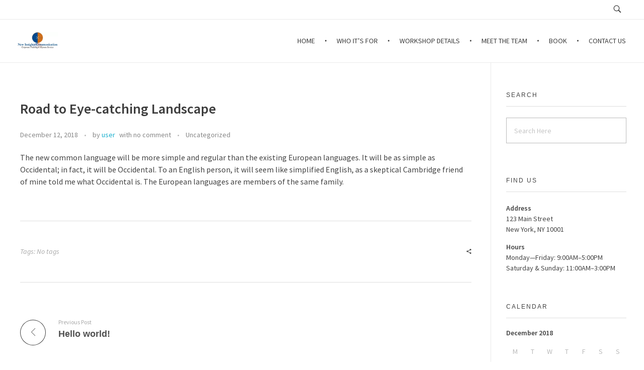

--- FILE ---
content_type: text/html; charset=UTF-8
request_url: http://effectivecommunicationworkshopsdayton.com/2018/12/12/road-to-eye-catching-landscape/
body_size: 8438
content:
<!DOCTYPE html>
<!--[if IE 9 ]>   <html class="no-js oldie ie9 ie" lang="en-US" > <![endif]-->
<!--[if (gt IE 9)|!(IE)]><!--> <html class="no-js" lang="en-US"> <!--<![endif]-->
<head>
        <meta charset="UTF-8">
        <meta http-equiv="X-UA-Compatible" content="IE=edge">
        <!-- devices setting -->
        <meta name="viewport" content="initial-scale=1,user-scalable=no,width=device-width">

<!-- outputs by wp_head -->
<title>Road to Eye-catching Landscape</title>
<link rel='dns-prefetch' href='//fonts.googleapis.com'/>
<link rel='dns-prefetch' href='//s.w.org'/>
<link rel="alternate" type="application/rss+xml" title=" &raquo; Feed" href="http://effectivecommunicationworkshopsdayton.com/feed/"/>
<link rel="alternate" type="application/rss+xml" title=" &raquo; Comments Feed" href="http://effectivecommunicationworkshopsdayton.com/comments/feed/"/>
<link rel="alternate" type="application/rss+xml" title=" &raquo; Road to Eye-catching Landscape Comments Feed" href="http://effectivecommunicationworkshopsdayton.com/2018/12/12/road-to-eye-catching-landscape/feed/"/>
		<script type="text/javascript">window._wpemojiSettings={"baseUrl":"https:\/\/s.w.org\/images\/core\/emoji\/13.0.1\/72x72\/","ext":".png","svgUrl":"https:\/\/s.w.org\/images\/core\/emoji\/13.0.1\/svg\/","svgExt":".svg","source":{"concatemoji":"http:\/\/effectivecommunicationworkshopsdayton.com\/wp-includes\/js\/wp-emoji-release.min.js?ver=5.6.16"}};!function(e,a,t){var n,r,o,i=a.createElement("canvas"),p=i.getContext&&i.getContext("2d");function s(e,t){var a=String.fromCharCode;p.clearRect(0,0,i.width,i.height),p.fillText(a.apply(this,e),0,0);e=i.toDataURL();return p.clearRect(0,0,i.width,i.height),p.fillText(a.apply(this,t),0,0),e===i.toDataURL()}function c(e){var t=a.createElement("script");t.src=e,t.defer=t.type="text/javascript",a.getElementsByTagName("head")[0].appendChild(t)}for(o=Array("flag","emoji"),t.supports={everything:!0,everythingExceptFlag:!0},r=0;r<o.length;r++)t.supports[o[r]]=function(e){if(!p||!p.fillText)return!1;switch(p.textBaseline="top",p.font="600 32px Arial",e){case"flag":return s([127987,65039,8205,9895,65039],[127987,65039,8203,9895,65039])?!1:!s([55356,56826,55356,56819],[55356,56826,8203,55356,56819])&&!s([55356,57332,56128,56423,56128,56418,56128,56421,56128,56430,56128,56423,56128,56447],[55356,57332,8203,56128,56423,8203,56128,56418,8203,56128,56421,8203,56128,56430,8203,56128,56423,8203,56128,56447]);case"emoji":return!s([55357,56424,8205,55356,57212],[55357,56424,8203,55356,57212])}return!1}(o[r]),t.supports.everything=t.supports.everything&&t.supports[o[r]],"flag"!==o[r]&&(t.supports.everythingExceptFlag=t.supports.everythingExceptFlag&&t.supports[o[r]]);t.supports.everythingExceptFlag=t.supports.everythingExceptFlag&&!t.supports.flag,t.DOMReady=!1,t.readyCallback=function(){t.DOMReady=!0},t.supports.everything||(n=function(){t.readyCallback()},a.addEventListener?(a.addEventListener("DOMContentLoaded",n,!1),e.addEventListener("load",n,!1)):(e.attachEvent("onload",n),a.attachEvent("onreadystatechange",function(){"complete"===a.readyState&&t.readyCallback()})),(n=t.source||{}).concatemoji?c(n.concatemoji):n.wpemoji&&n.twemoji&&(c(n.twemoji),c(n.wpemoji)))}(window,document,window._wpemojiSettings);</script>
		<style type="text/css">img.wp-smiley,img.emoji{display:inline!important;border:none!important;box-shadow:none!important;height:1em!important;width:1em!important;margin:0 .07em!important;vertical-align:-.1em!important;background:none!important;padding:0!important}</style>
	<link rel='stylesheet' id='wp-block-library-css' href='http://effectivecommunicationworkshopsdayton.com/wp-includes/css/dist/block-library/A.style.min.css,qver=5.6.16.pagespeed.cf._3xkOAFKh_.css' type='text/css' media='all'/>
<link rel='stylesheet' id='auxin-base-css' href='http://effectivecommunicationworkshopsdayton.com/wp-content/themes/phlox/css/A.base.css,qver=2.7.7.pagespeed.cf.-umMCzMiEy.css' type='text/css' media='all'/>
<link rel='stylesheet' id='auxin-front-icon-css' href='http://effectivecommunicationworkshopsdayton.com/wp-content/themes/phlox/css/A.auxin-icon.css,qver=2.7.7.pagespeed.cf.1XYJrRZiWa.css' type='text/css' media='all'/>
<link rel='stylesheet' id='auxin-main-css' href='http://effectivecommunicationworkshopsdayton.com/wp-content/themes/phlox/css/main.css?ver=2.7.7' type='text/css' media='all'/>
<link rel='stylesheet' id='auxin-fonts-google-css' href='//fonts.googleapis.com/css?family=Source+Sans+Pro%3A200%2C200italic%2C300%2C300italic%2Cregular%2Citalic%2C600%2C600italic%2C700%2C700italic%2C900%2C900italic&#038;ver=1.0' type='text/css' media='all'/>
<link rel='stylesheet' id='auxin-elementor-base-css' href='http://effectivecommunicationworkshopsdayton.com/wp-content/themes/phlox/css/other/A.elementor.css,qver=2.7.7.pagespeed.cf.RW0DoWXrAc.css' type='text/css' media='all'/>
<script type='text/javascript' id='auxin-modernizr-js-extra'>//<![CDATA[
var auxin={"ajax_url":"http:\/\/effectivecommunicationworkshopsdayton.com\/wp-admin\/admin-ajax.php","is_rtl":"","is_reponsive":"1","is_framed":"","frame_width":"20","wpml_lang":"en","uploadbaseurl":"http:\/\/effectivecommunicationworkshopsdayton.com\/wp-content\/uploads"};
//]]></script>
<script type='text/javascript' id='auxin-modernizr-js-before'>function auxinNS(n){for(var e=n.split("."),a=window,i="",r=e.length,t=0;r>t;t++)"window"!=e[t]&&(i=e[t],a[i]=a[i]||{},a=a[i]);return a;}</script>
<script type='text/javascript' src='http://effectivecommunicationworkshopsdayton.com/wp-content/themes/phlox/js/solo/modernizr-custom.min.js?ver=2.7.7' id='auxin-modernizr-js'></script>
<script type='text/javascript' src='http://effectivecommunicationworkshopsdayton.com/wp-includes/js/jquery/jquery.min.js?ver=3.5.1' id='jquery-core-js'></script>
<script src="http://effectivecommunicationworkshopsdayton.com/wp-includes/js/jquery,_jquery-migrate.min.js,qver==3.3.2+imagesloaded.min.js,qver==4.1.4+masonry.min.js,qver==4.2.2.pagespeed.jc.DgCv47VZH_.js"></script><script>eval(mod_pagespeed_leT7P7z8wz);</script>
<link rel="https://api.w.org/" href="http://effectivecommunicationworkshopsdayton.com/wp-json/"/><link rel="alternate" type="application/json" href="http://effectivecommunicationworkshopsdayton.com/wp-json/wp/v2/posts/86"/><link rel="EditURI" type="application/rsd+xml" title="RSD" href="http://effectivecommunicationworkshopsdayton.com/xmlrpc.php?rsd"/>
<link rel="wlwmanifest" type="application/wlwmanifest+xml" href="http://effectivecommunicationworkshopsdayton.com/wp-includes/wlwmanifest.xml"/> 
<meta name="generator" content="WordPress 5.6.16"/>
<link rel="canonical" href="http://effectivecommunicationworkshopsdayton.com/2018/12/12/road-to-eye-catching-landscape/"/>
<link rel='shortlink' href='http://effectivecommunicationworkshopsdayton.com/?p=86'/>
<link rel="alternate" type="application/json+oembed" href="http://effectivecommunicationworkshopsdayton.com/wp-json/oembed/1.0/embed?url=http%3A%2F%2Feffectivecommunicationworkshopsdayton.com%2F2018%2F12%2F12%2Froad-to-eye-catching-landscape%2F"/>
<link rel="alternate" type="text/xml+oembed" href="http://effectivecommunicationworkshopsdayton.com/wp-json/oembed/1.0/embed?url=http%3A%2F%2Feffectivecommunicationworkshopsdayton.com%2F2018%2F12%2F12%2Froad-to-eye-catching-landscape%2F&#038;format=xml"/>
<!-- Chrome, Firefox OS and Opera -->
<meta name="theme-color" content="#1bb0ce"/>
<!-- Windows Phone -->
<meta name="msapplication-navbutton-color" content="#1bb0ce"/>
<!-- iOS Safari -->
<meta name="apple-mobile-web-app-capable" content="yes">
<meta name="apple-mobile-web-app-status-bar-style" content="black-translucent">

<!-- pingback -->
<link rel="pingback" href="http://effectivecommunicationworkshopsdayton.com/xmlrpc.php">
<link rel="icon" href="http://effectivecommunicationworkshopsdayton.com/wp-content/uploads/2020/07/xcropped-Screen-Shot-2020-07-24-at-11.08.54-AM-32x32.png.pagespeed.ic.HAw0JIJ9Qy.webp" sizes="32x32"/>
<link rel="icon" href="http://effectivecommunicationworkshopsdayton.com/wp-content/uploads/2020/07/xcropped-Screen-Shot-2020-07-24-at-11.08.54-AM-192x192.png.pagespeed.ic.I41aO8KqgK.webp" sizes="192x192"/>
<link rel="apple-touch-icon" href="http://effectivecommunicationworkshopsdayton.com/wp-content/uploads/2020/07/xcropped-Screen-Shot-2020-07-24-at-11.08.54-AM-180x180.png.pagespeed.ic.SpXf6uujq6.webp"/>
<meta name="msapplication-TileImage" content="http://effectivecommunicationworkshopsdayton.com/wp-content/uploads/2020/07/cropped-Screen-Shot-2020-07-24-at-11.08.54-AM-270x270.png"/>
		<style type="text/css" id="wp-custom-css">
				html body {	} 
/* header-logo-width 
=========================*/
.aux-logo-header .aux-logo-anchor{ max-width:80px; }
/* header-logo-max-height-type 
=========================*/
.aux-logo-header .aux-logo-anchor > img { max-height:85px; }
/* site-body-background-pattern 
=========================*/
body:before { height:100%; background-image:url(); }
/* site-body-background-size 
=========================*/
body { background-size:auto; }
/* site-body-background-repeat 
=========================*/
body { background-repeat:no-repeat; }
/* site-body-background-position 
=========================*/
body { background-position:left top; }
/* site-body-background-attach 
=========================*/
body { background-attachment:scroll; }
/* site-frame-background-color 
=========================*/
@media screen and (min-width: 700px) { .aux-framed .aux-side-frames, body.aux-framed:after, .aux-framed .aux-side-frames:before, .aux-framed .aux-side-frames:after {background-color:#111111;}}
/* site-header-container-height 
=========================*/
.site-header-section .aux-header-elements:not(.aux-vertical-menu-elements), .site-header-section .aux-fill .aux-menu-depth-0 > .aux-item-content { height:85px; }
/* site-transparent-header-bgcolor 
=========================*/
.site-header-section { background-color:#FFFFFF; }
/* site-header-container-scaled-height 
=========================*/
.aux-top-sticky .site-header-section.aux-sticky .aux-fill .aux-menu-depth-0 > .aux-item-content, .aux-top-sticky .site-header-section.aux-sticky .aux-header-elements,.aux-elementor-header.aux-sticky .elementor-section-wrap > .elementor-section > .elementor-container { min-height:80px; }
/* sticky-header-color 
=========================*/
.aux-elementor-header.aux-sticky .elementor-section-wrap > .elementor-section { background-color:#FFFFFF !important; }
/* site-vertical-menu-background-color 
=========================*/
.aux-vertical-menu-side { background-color:#FFF; }
/* site-header-navigation-item-height 
=========================*/
.site-header-section .aux-middle .aux-menu-depth-0 > .aux-item-content { height:60px; }
/* site-mobile-header-toggle-button-color 
=========================*/
.site-header-section .aux-header .aux-burger:before, .site-header-section .aux-header .aux-burger:after, .site-header-section .aux-header .aux-burger .mid-line { border-color:#3d3d3d; }
/* site-menu-full-screen-background-color 
=========================*/
#fs-menu-search:before { background-color:rgba(255, 255, 255, 0.95); }
/* site-top-header-background-color 
=========================*/
#top-header {background-color:#FFFFFF;}
/* post-title-bar-overlay-pattern-opacity 
=========================*/
.single-post .aux-overlay-bg-hash::before { opacity:0.15; }
/* page-title-bar-overlay-pattern-opacity 
=========================*/
.page .aux-overlay-bg-hash::before { opacity:0.5; }
/* subfooter-bar-layout-bg-color 
=========================*/
.aux-subfooter-bar { background-color:#fafafa; }
/* subfooter-bar-top-border-color 
=========================*/
.aux-subfooter-bar { border-top:1px solid #EAEAEA; }
/* subfooter-layout-bg-image-position 
=========================*/
.aux-subfooter {background-position:center center;}
/* subfooter-layout-bg-image-size 
=========================*/
.aux-subfooter {background-size:cover;}
/* subfooter-layout-bg-image-repeat 
=========================*/
.aux-subfooter {background-repeat:no-repeat;}
/* subfooter-top-border-color 
=========================*/
.aux-subfooter { border-top:1px solid #EAEAEA; }
/* site-footer-bg-color 
=========================*/
.aux-site-footer {background-color:#1A1A1A;}
/* footer-top-border-color 
=========================*/
.aux-site-footer {border-top:1px solid #EAEAEA;}
/* footer-top-border-width 
=========================*/
.aux-site-footer { border-top-width:1px; }
/* general-heading-h1 
=========================*/
body h1, body .aux-h1{ font-family:'Source Sans Pro'; } 
/* body-typography 
=========================*/
body{ font-family:'Source Sans Pro'; } 
/* blog-post-share-button-icon-size 
=========================*/
.single-post .aux-single-post-share span::before { font-size:10px; }

		</style>
		<!-- end wp_head -->
</head>


<body class="post-template-default single single-post postid-86 single-format-standard wp-custom-logo elementor-default elementor-kit-365 phlox aux-dom-unready aux-full-width aux-resp aux-hd aux-top-sticky  aux-page-animation-off" data-framed="">


<div id="inner-body">

            <div id="top-header" class="aux-top-header aux-territory aux--container">
                <div class="aux-wrapper aux-float-layout">

                    <div class="aux-container aux-fold aux-float-wrapper">    <div class="aux-search-section aux-end aux-middle  aux-phone-off">
            <button class="aux-search-icon  auxicon-search-4 aux-overlay-search "></button>
            </div>

<section class="widget-socials aux-socials-container aux-end aux-middle  aux-socials-header aux-horizontal aux-small">

		<ul class="aux-social-list">

		</ul><!-- end socials -->

		</section><!-- end socials container -->
</div>
                </div><!-- end wrapper -->
            </div><!-- end top header -->
            <header id="site-header" class="site-header-section aux-territory aux-semi-full-container aux-header-dark aux-add-border " style="" data-sticky-height="80" data-color-scheme="dark" data-sticky-scheme="dark" role="banner">
        <div class="aux-wrapper">

                <div class="aux-container aux-fold">
                            <div class="aux-header aux-header-elements-wrapper aux-float-layout">
                <!-- ribbon bar -->
                <div class="aux-header-elements">

                    <!-- logo -->
                    <div id="logo" class="aux-logo-header aux-start aux-fill aux-tablet-center aux-phone-left">
                            <div class="aux-logo aux-logo-header-inner aux-scale">
    <a href="http://effectivecommunicationworkshopsdayton.com/" class="custom-logo-link aux-logo-anchor aux-logo-anchor1 aux-middle aux-has-logo" rel="home"><img width="856" height="385" src="http://effectivecommunicationworkshopsdayton.com/wp-content/uploads/2018/12/xcropped-o-2.jpg.pagespeed.ic.jpQRjg8_90.webp" class="custom-logo aux-logo-image aux-logo-image1 aux-logo-light" alt="" srcset="http://effectivecommunicationworkshopsdayton.com/wp-content/uploads/2018/12/xcropped-o-2.jpg.pagespeed.ic.jpQRjg8_90.webp 856w, http://effectivecommunicationworkshopsdayton.com/wp-content/uploads/2018/12/xcropped-o-2-300x135.jpg.pagespeed.ic.7wI-36FxK_.webp 300w, http://effectivecommunicationworkshopsdayton.com/wp-content/uploads/2018/12/xcropped-o-2-768x345.jpg.pagespeed.ic.NIBeM3ZDrP.webp 768w" sizes="(max-width: 856px) 100vw, 856px"/></a>        <section class="aux-logo-text aux-middle">
            <h3 class="site-title">
                <a href="http://effectivecommunicationworkshopsdayton.com/" title="" rel="home"></a>
            </h3>
                    </section>

    </div><!-- end logo aux-fold -->

                    </div>
                                        <!-- burger -->
                    <div id="nav-burger" class="aux-burger-box aux-end aux-phone-on aux-middle" data-target-panel="toggle-bar" data-target-menu="overlay" data-target-content=".site-header-section .aux-master-menu">
                        <div class="aux-burger aux-regular-medium"><span class="mid-line"></span></div>
                    </div>
                                                                                <div class="aux-btns-box aux-btn1-box aux-end aux-middle aux-tablet-off aux-phone-off ">
                                            </div>
                    <div class="aux-btns-box aux-btn2-box aux-end aux-middle aux-tablet-off aux-phone-off ">
                                            </div>
                                                            <!-- menu -->
                    <div class="aux-menu-box aux-phone-off aux-auto-locate aux-end aux-fill aux-tablet-center" data-tablet=".aux-header .secondary-bar">
                    <!-- start master menu -->
<nav id="master-menu-main-header" class="menu-header-primary-menu-container">

	<ul id="menu-header-primary-menu" class="aux-master-menu aux-no-js aux-skin-classic aux-horizontal aux-with-indicator aux-with-splitter" data-type="horizontal" data-switch-type="toggle" data-switch-parent=".aux-header .aux-toggle-menu-bar" data-switch-width="767">
		<!-- start single menu -->
		<li id="menu-item-98" class="menu-item menu-item-type-post_type menu-item-object-page menu-item-home menu-item-98 aux-menu-depth-0 aux-menu-root-1 aux-menu-item">
			<a href="http://effectivecommunicationworkshopsdayton.com/" class="aux-item-content">
				<span class="aux-menu-label">Home</span>
			</a>
		</li>
		<!-- end single menu -->
		<!-- start single menu -->
		<li id="menu-item-223" class="menu-item menu-item-type-post_type menu-item-object-page menu-item-223 aux-menu-depth-0 aux-menu-root-2 aux-menu-item">
			<a href="http://effectivecommunicationworkshopsdayton.com/who-its-for/" class="aux-item-content">
				<span class="aux-menu-label">Who It&#8217;s For</span>
			</a>
		</li>
		<!-- end single menu -->
		<!-- start single menu -->
		<li id="menu-item-265" class="menu-item menu-item-type-post_type menu-item-object-page menu-item-265 aux-menu-depth-0 aux-menu-root-3 aux-menu-item">
			<a href="http://effectivecommunicationworkshopsdayton.com/workshop-details/" class="aux-item-content">
				<span class="aux-menu-label">Workshop Details</span>
			</a>
		</li>
		<!-- end single menu -->
		<!-- start single menu -->
		<li id="menu-item-153" class="menu-item menu-item-type-post_type menu-item-object-page menu-item-153 aux-menu-depth-0 aux-menu-root-4 aux-menu-item">
			<a href="http://effectivecommunicationworkshopsdayton.com/about/" class="aux-item-content">
				<span class="aux-menu-label">Meet The Team</span>
			</a>
		</li>
		<!-- end single menu -->
		<!-- start single menu -->
		<li id="menu-item-487" class="menu-item menu-item-type-post_type menu-item-object-page menu-item-487 aux-menu-depth-0 aux-menu-root-5 aux-menu-item">
			<a href="http://effectivecommunicationworkshopsdayton.com/book/" class="aux-item-content">
				<span class="aux-menu-label">Book</span>
			</a>
		</li>
		<!-- end single menu -->
		<!-- start single menu -->
		<li id="menu-item-358" class="menu-item menu-item-type-post_type menu-item-object-page menu-item-358 aux-menu-depth-0 aux-menu-root-6 aux-menu-item">
			<a href="http://effectivecommunicationworkshopsdayton.com/contact-us/" class="aux-item-content">
				<span class="aux-menu-label">Contact Us</span>
			</a>
		</li>
		<!-- end single menu -->
	</ul>

</nav>
<!-- end master menu -->
                    </div>
                                    </div>
                <!-- secondary bar: this element will be filled in tablet size -->
                <div class="bottom-bar secondary-bar aux-tablet-on aux-float-wrapper"></div>

                <!-- toggle menu bar: this element will be filled in tablet and mobile size -->
                <div class="aux-toggle-menu-bar"></div>
            </div>
                        </div>
                </div><!-- end of wrapper -->
    </header><!-- end header -->
    
    <main id="main" class="aux-main aux-territory  aux-single aux-boxed-container aux-content-top-margin right-sidebar aux-has-sidebar aux-sidebar-style-border aux-user-entry">
        <div class="aux-wrapper">
            <div class="aux-container aux-fold">

                <div id="primary" class="aux-primary">
                    <div class="content" role="main">

                                                            <article class="aux-simple-context post-86 post type-post status-publish format-standard hentry category-uncategorized">

                                                                                        <div class="entry-main">

                                                <header class="entry-header ">
                                                <h1 class="entry-title ">Road to Eye-catching Landscape</h1>                                                    <div class="entry-format">
                                                        <div class="post-format"> </div>
                                                    </div>
                                                </header>

                                                                                                <div class="entry-info ">
                                                                                                        <div class="entry-date"><time datetime="2018-12-12T17:55:51+00:00">December 12, 2018</time></div>
                                                                                                        <div class="entry-author">
                                                        <span class="meta-sep">by</span>
                                                        <span class="author vcard">
                                                            <a href="http://effectivecommunicationworkshopsdayton.com/author/user/" rel="author" title="View all posts by user">
                                                                user                                                            </a>
                                                        </span>
                                                    </div>
                                                                                                        <div class="entry-comments">
                                                        <span class="meta-sep">with</span>
                                                        <span class="meta-comment">no comment</span>
                                                    </div>
                                                                                                        <div class="entry-tax">
                                                                                                                <a href="http://effectivecommunicationworkshopsdayton.com/category/uncategorized/" title="View all posts in Uncategorized" rel="category">Uncategorized</a>                                                    </div>
                                                                                                    </div>
                                                
                                                <div class="entry-content">
                                                    <p>The new common language will be more simple and regular than the existing European languages. It will be as simple as Occidental; in fact, it will be Occidental. To an English person, it will seem like simplified English, as a skeptical Cambridge friend of mine told me what Occidental is. The European languages are members of the same family.</p>
<div class="clear"></div>                                                </div>

                                                                                                <footer class="entry-meta">
                                                                                                                                                        <div class="entry-tax"><span>Tags: No tags</span></div>
                                                                                                            <div class="aux-single-post-share">
                                                             <div class="aux-tooltip-socials aux-tooltip-dark aux-socials aux-icon-left aux-medium aux-tooltip-social-no-text">
                                                                 <span class="aux-icon auxicon-share"></span>
                                                             </div>
                                                         </div>
                                                    
                                                </footer>
                                                                                            </div>


                                            
    <nav class="aux-next-prev-posts nav-skin-minimal">

                <section class="np-prev-section ">
            <a href="http://effectivecommunicationworkshopsdayton.com/2018/08/15/hello-world/">
                <div class="np-arrow">
                                        <div class="aux-arrow-nav aux-hover-slide aux-round aux-outline aux-medium">
                        <span class="aux-overlay"></span>
                        <span class="aux-svg-arrow aux-medium-left"></span>
                        <span class="aux-hover-arrow aux-svg-arrow aux-medium-left aux-white"></span>
                    </div>
                                    </div>
                <p class="np-nav-text">Previous Post</p>
                                <h4 class="np-title">Hello world!</h4>
                            </a>
        </section>
        
        
        
    </nav>


                                            
                                       </article>


<!-- You can start editing here. -->


        <!-- If comments are open, but there are no comments. -->

    


	<div id="respond" class="comment-respond">
		<h3 id="reply-title" class="comment-reply-title"><span>Add a Comment</span> <small><a rel="nofollow" id="cancel-comment-reply-link" href="/2018/12/12/road-to-eye-catching-landscape/#respond" style="display:none;">Cancel reply</a></small></h3><form action="http://effectivecommunicationworkshopsdayton.com/wp-comments-post.php" method="post" id="commentform" class="comment-form " novalidate><p class="comment-notes">Your email address will not be published. Required fields are marked *</p><div class="aux-input-group aux-inline-inputs"><input type="text" name="author" id="author" placeholder="Name (required)" value="" size="22" aria-required='true' required /></div>
<div class="aux-input-group aux-inline-inputs"><input type="email" name="email" id="email" placeholder="E-Mail (required)" value="" aria-required='true' required /></div>
<div class="aux-input-group aux-inline-inputs"><input type="url" name="url" id="url" placeholder="Website" value="" size="22"/></div>
<div class="aux-form-cookies-consent comment-form-cookies-consent"><input id="wp-comment-cookies-consent" name="wp-comment-cookies-consent" class="aux-checkbox" type="checkbox" value="yes"/><label for="wp-comment-cookies-consent">Save my name, email, and website in this browser for the next time I comment.</label></div>
<div class="aux-input-group aux-block-inputs"><textarea name="comment" id="comment" cols="58" rows="10" placeholder="Comment"></textarea></div><p class="form-submit"><input name="submit" type="submit" id="submit" class="submit" value="Submit"/> <input type='hidden' name='comment_post_ID' value='86' id='comment_post_ID'/>
<input type='hidden' name='comment_parent' id='comment_parent' value='0'/>
</p></form>	</div><!-- #respond -->
	
                    </div><!-- end content -->
                </div><!-- end primary -->


                
            <aside class="aux-sidebar aux-sidebar-primary">
                <div class="sidebar-inner">
                    <div class="sidebar-content">
<div class="aux-widget-area"><section id="search-3" class=" aux-open widget-container widget_search"><h3 class="widget-title">Search</h3>  <form method="get" id="searchform" class="searchform" action="http://effectivecommunicationworkshopsdayton.com/">
    <input type="text" class="field" name="s" id="s" placeholder="Search Here" value=""/>
    <input type="submit" class="submit" name="submit" id="searchsubmit" value="Search"/>
  </form>
</section></div><div class="aux-widget-area"><section id="text-3" class=" aux-open widget-container widget_text "><h3 class="widget-title">Find Us</h3>			<div class="textwidget"><p><strong>Address</strong><br/>
123 Main Street<br/>
New York, NY 10001</p>
<p><strong>Hours</strong><br/>
Monday&mdash;Friday: 9:00AM&ndash;5:00PM<br/>
Saturday &amp; Sunday: 11:00AM&ndash;3:00PM</p>
</div>
		</section><section id="calendar-3" class=" aux-open widget-container widget_calendar "><h3 class="widget-title">Calendar</h3><div id="calendar_wrap" class="calendar_wrap"><table id="wp-calendar" class="wp-calendar-table">
	<caption>December 2018</caption>
	<thead>
	<tr>
		<th scope="col" title="Monday">M</th>
		<th scope="col" title="Tuesday">T</th>
		<th scope="col" title="Wednesday">W</th>
		<th scope="col" title="Thursday">T</th>
		<th scope="col" title="Friday">F</th>
		<th scope="col" title="Saturday">S</th>
		<th scope="col" title="Sunday">S</th>
	</tr>
	</thead>
	<tbody>
	<tr>
		<td colspan="5" class="pad">&nbsp;</td><td>1</td><td>2</td>
	</tr>
	<tr>
		<td>3</td><td>4</td><td>5</td><td>6</td><td>7</td><td>8</td><td>9</td>
	</tr>
	<tr>
		<td>10</td><td>11</td><td><a href="http://effectivecommunicationworkshopsdayton.com/2018/12/12/" aria-label="Posts published on December 12, 2018">12</a></td><td>13</td><td>14</td><td>15</td><td>16</td>
	</tr>
	<tr>
		<td>17</td><td>18</td><td>19</td><td>20</td><td>21</td><td>22</td><td>23</td>
	</tr>
	<tr>
		<td>24</td><td>25</td><td>26</td><td>27</td><td>28</td><td>29</td><td>30</td>
	</tr>
	<tr>
		<td>31</td>
		<td class="pad" colspan="6">&nbsp;</td>
	</tr>
	</tbody>
	</table><nav aria-label="Previous and next months" class="wp-calendar-nav">
		<span class="wp-calendar-nav-prev"><a href="http://effectivecommunicationworkshopsdayton.com/2018/08/">&laquo; Aug</a></span>
		<span class="pad">&nbsp;</span>
		<span class="wp-calendar-nav-next">&nbsp;</span>
	</nav></div></section><section id="meta-5" class=" aux-open widget-container widget_meta "><h3 class="widget-title">Meta</h3>
		<ul>
						<li><a href="http://effectivecommunicationworkshopsdayton.com/wp-login.php">Log in</a></li>
			<li><a href="http://effectivecommunicationworkshopsdayton.com/feed/">Entries feed</a></li>
			<li><a href="http://effectivecommunicationworkshopsdayton.com/comments/feed/">Comments feed</a></li>

			<li><a href="https://wordpress.org/">WordPress.org</a></li>
		</ul>

		</section></div>                    </div><!-- end sidebar-content -->
                </div><!-- end sidebar-inner -->
            </aside><!-- end primary siderbar -->


            </div><!-- end container -->
        </div><!-- end wrapper -->
    </main><!-- end main -->

    <footer id="sitefooter" class="aux-site-footer">
                <div class="aux-wrapper aux-float-layout">
                <div class="aux-container aux-fold aux-float-wrapper"><div id="copyright" class="aux-copyright aux-start aux-middle "><small>© New Insights Communication. All rights reserved.</small></div><section class="widget-socials aux-socials-container aux-end aux-middle  aux-tablet-off aux-phone-off aux-socials-footer aux-horizontal aux-small">

		<ul class="aux-social-list">

		</ul><!-- end socials -->

		</section><!-- end socials container -->
</div>                <!-- end navigation -->
        </div><!-- end wrapper -->
    </footer><!-- end sitefooter -->

</div><!--! end of #inner-body -->

    <div class="aux-hidden-blocks">

        <section id="offmenu" class="aux-offcanvas-menu aux-pin-left">
            <div class="aux-panel-close">
                <div class="aux-close aux-cross-symbol aux-thick-medium"></div>
            </div>
            <div class="offcanvas-header">
            </div>
            <div class="offcanvas-content">
            </div>
            <div class="offcanvas-footer">
            </div>
        </section>
        <!-- offcanvas section -->

        <section id="offcart" class="aux-offcanvas-menu aux-offcanvas-cart aux-pin-left">
            <div class="aux-panel-close">
                <div class="aux-close aux-cross-symbol aux-thick-medium"></div>
            </div>
            <div class="offcanvas-header">
                Shopping Basket            </div>
            <div class="aux-cart-wrapper aux-elegant-cart aux-offcart-content">
            </div>
        </section>
        <!-- cartcanvas section -->

                <section id="fs-menu-search" class="aux-fs-popup  aux-fs-menu-layout-center aux-indicator">
            <div class="aux-panel-close">
                <div class="aux-close aux-cross-symbol aux-thick-medium"></div>
            </div>
            <div class="aux-fs-menu">
                        </div>
            <div class="aux-fs-search">
                <div class="aux-search-section ">
                <div class="aux-search-form ">
            <form action="http://effectivecommunicationworkshopsdayton.com/" method="get">
            <div class="aux-search-input-form">
                            <input type="text" class="aux-search-field" placeholder="Type here.." name="s" autocomplete="off"/>
                                    </div>
                            <input type="submit" class="aux-black aux-search-submit aux-uppercase" value="Search">
                        </form>
        </div><!-- end searchform -->
                </div>

            </div>
        </section>
        <!-- fullscreen search and menu -->
                <section id="fs-search" class="aux-fs-popup aux-search-overlay  has-ajax-form">
            <div class="aux-panel-close">
                <div class="aux-close aux-cross-symbol aux-thick-medium"></div>
            </div>
            <div class="aux-search-field">

            <div class="aux-search-section aux-404-search">
                <div class="aux-search-form aux-iconic-search">
            <form action="http://effectivecommunicationworkshopsdayton.com/" method="get">
            <div class="aux-search-input-form">
                            <input type="text" class="aux-search-field" placeholder="Search..." name="s" autocomplete="off"/>
                                    </div>
                            <div class="aux-submit-icon-container auxicon-search-4 ">
                    <input type="submit" class="aux-iconic-search-submit" value="Search">
                </div>
                        </form>
        </div><!-- end searchform -->
                </div>

            </div>
        </section>
        <!-- fullscreen search-->

        <div class="aux-scroll-top"></div>
    </div>

    <div class="aux-goto-top-btn aux-align-btn-right" data-animate-scroll="1"><div class="aux-hover-slide aux-arrow-nav aux-round aux-outline">    <span class="aux-overlay"></span>    <span class="aux-svg-arrow aux-h-small-up"></span>    <span class="aux-hover-arrow aux-svg-arrow aux-h-small-up aux-white"></span></div></div>
<!-- outputs by wp_footer -->
<script>eval(mod_pagespeed_wa0XxGETnw);</script>
<script>eval(mod_pagespeed_iGeGYL1pCM);</script>
<script type='text/javascript' src='http://effectivecommunicationworkshopsdayton.com/wp-content/themes/phlox/js/plugins.min.js?ver=2.7.7' id='auxin-plugins-js'></script>
<script src="http://effectivecommunicationworkshopsdayton.com/wp-content,_themes,_phlox,_js,_scripts.min.js,qver==2.7.7+wp-includes,_js,_wp-embed.min.js,qver==5.6.16+wp-includes,_js,_comment-reply.min.js,qver==5.6.16.pagespeed.jc._5FJpCPB4E.js"></script><script>eval(mod_pagespeed_Gp1mu5bEpJ);</script>
<script>eval(mod_pagespeed_5oMBxFYfs1);</script>
<script>eval(mod_pagespeed_vo$WtzMHhP);</script>
<!-- end wp_footer -->
</body>
</html>


--- FILE ---
content_type: application/javascript
request_url: http://effectivecommunicationworkshopsdayton.com/wp-content,_themes,_phlox,_js,_scripts.min.js,qver==2.7.7+wp-includes,_js,_wp-embed.min.js,qver==5.6.16+wp-includes,_js,_comment-reply.min.js,qver==5.6.16.pagespeed.jc._5FJpCPB4E.js
body_size: 13714
content:
var mod_pagespeed_Gp1mu5bEpJ = "function auxin_is_rtl(){return\"undefined\"!=typeof auxin&&(\"1\"==auxin.is_rtl||\"fa\"==auxin.wpml_lang)}function auxin_get_contrast(color){var r,b,g,a=color;return a.match(/^rgb/)?(r=(a=a.match(/^rgba?\\((\\d+),\\s*(\\d+),\\s*(\\d+)(?:,\\s*(\\d+(?:\\.\\d+)?))?\\)$/))[1],g=a[2],b=a[3]):(r=(a=+(\"0x\"+a.slice(1).replace(a.length<5&&/./g,\"$&$&\")))>>16,b=a>>8&255,g=255&a),200<Math.sqrt(r*r*.299+g*g*.587+b*b*.114)?\"black\":\"white\"}!function($,window,document){\"use strict\";var distToFooter,footerHeight,$window=$(window),$siteHeader=$(\"#site-header\"),headerStickyHeight=$(\"#site-header\").data(\"sticky-height\")||0,gotoTopBtn=$(\".aux-goto-top-btn\");$(function(){function scrollToTopOnScrollCheck(){200<$window.scrollTop()?(gotoTopBtn[0].style[window._jcsspfx+\"Transform\"]=\"translateY(0)\",(distToFooter=document.body.scrollHeight-$window.scrollTop()-window.innerHeight-footerHeight)<0&&(gotoTopBtn[0].style[window._jcsspfx+\"Transform\"]=\"translateY(\"+distToFooter+\"px)\")):gotoTopBtn[0].style[window._jcsspfx+\"Transform\"]=\"translateY(150px)\"}if(gotoTopBtn.length&&jQuery.fn.scrollTo&&(footerHeight=$(\"#sitefooter\").outerHeight(),gotoTopBtn.on(\"click touchstart\",function(){$window.scrollTo(0,{duration:gotoTopBtn.data(\"animate-scroll\")?1500:0,easing:\"easeInOutQuart\"})}),gotoTopBtn.css(\"display\",\"block\"),scrollToTopOnScrollCheck(),$window.on(\"scroll\",scrollToTopOnScrollCheck)),$(\"body\").addClass(\"aux-dom-ready\").removeClass(\"aux-dom-unready\"),$.fn.scrollTo){var allLinks=document.querySelectorAll('a:not([href^=\"#elementor-\"])');Array.prototype.slice.call(allLinks).forEach(function(link){!link.href||-1==link.href.indexOf(\"#\")||link.pathname!=location.pathname&&\"/\"+link.pathname!=location.pathname||link.search!=location.search||link.addEventListener(\"click\",function(e){var isWCTabs=this.closest(\".woocommerce-tabs\")||this.classList.contains(\".woocommerce-review-link\");if(this.hash&&!isWCTabs){e.preventDefault(),e.stopPropagation();var isFullScreen=this.closest(\".aux-fs-popup .aux-fs-menu\"),target=document.querySelector(this.hash);target&&$window.scrollTo($(target).offset().top-headerStickyHeight,this.classList.contains(\"aux-jump\")?0:1500,{easing:\"easeInOutQuart\"}),isFullScreen&&$(isFullScreen).siblings(\".aux-panel-close\").trigger(\"click\")}})})}var siteHeaderTopPosition,$adminBar=$(\"#wpadminbar\"),marginFrameThickness=$(\".aux-side-frames\").data(\"thickness\")||0;if($(\"#site-header\").on(\"sticky\",function(){$adminBar.hasClass(\"mobile\")||window.innerWidth<=600||(siteHeaderTopPosition=0,$adminBar.length&&(siteHeaderTopPosition+=$adminBar.height()),marginFrameThickness&&700<=window.innerWidth&&(siteHeaderTopPosition+=marginFrameThickness),$(this).css(\"top\",siteHeaderTopPosition+\"px\"))}).on(\"unsticky\",function(){$(this).css(\"top\",\"\")}),$(\".aux-search-field, #searchform #s\").each(function(){var $this=$(this);$this.parent(\"form\").on(\"submit\",function(e){\"\"===$this.val()&&e.preventDefault()})}),($siteHeader.hasClass(\"aux-overlay-with-tb\")||$siteHeader.hasClass(\"aux-overlay-header\"))&&$siteHeader.hasClass(\"aux-overlay-with-tb\")){var $topBarHeight=$(\"#top-header\").outerHeight();$(\".aux-overlay-with-tb\").css(\"top\",$topBarHeight+\"px\")}}),window.auxinSetupLogoSwitcher=function(){if($(\"body\").hasClass(\"aux-top-sticky\")){var $btn,$btns=$(\"#site-header .aux-btns-box .aux-button\"),$default_logo=$(\".aux-logo-header .aux-logo-anchor:not(.aux-logo-sticky), .aux-widget-logo .aux-logo-anchor:not(.aux-logo-sticky)\"),$sticky_logo=$(\".aux-logo-header .aux-logo-anchor.aux-logo-sticky, .aux-widget-logo .aux-logo-anchor.aux-logo-sticky\"),has_sticky_logo=$sticky_logo.length;$(\"#site-header, #site-elementor-header\").on(\"sticky\",function(){for(var i=0,l=$btns.length;i<l;i++)($btn=$btns.eq(i)).removeClass(\"aux-\"+$btn.data(\"colorname-default\")).addClass(\"aux-\"+$btn.data(\"colorname-sticky\"));has_sticky_logo&&($default_logo.addClass(\"aux-logo-hidden\"),$sticky_logo.removeClass(\"aux-logo-hidden\"))}).on(\"unsticky\",function(){for(var i=0,l=$btns.length;i<l;i++)($btn=$btns.eq(i)).removeClass(\"aux-\"+$btn.data(\"colorname-sticky\")).addClass(\"aux-\"+$btn.data(\"colorname-default\"));has_sticky_logo&&($default_logo.removeClass(\"aux-logo-hidden\"),$sticky_logo.addClass(\"aux-logo-hidden\"))})}},window.auxinSetupLogoSwitcher()}(jQuery,window,document);var UlikeHeart=document.querySelectorAll(\".wp_ulike_btn\");function auxinUlikeHeartBeat(e){e.target.classList.add(\"aux-icon-heart\")}function removeAuxinUlikeHeartBeat(e){e.target.classList.remove(\"aux-icon-heart\")}for(var i=0;UlikeHeart.length>i;i++)UlikeHeart[i].addEventListener(\"click\",auxinUlikeHeartBeat),UlikeHeart[i].addEventListener(\"animationend\",removeAuxinUlikeHeartBeat);document.querySelectorAll(\".aux-search-popup, .aux-fs-popup\").forEach(function(element){var closestAnimElement=element.closest(\".aux-appear-watch-animation > .elementor-widget-container,.aux-appear-watch-animation > .elementor-column-wrap\");closestAnimElement&&[closestAnimElement,closestAnimElement.parentElement].forEach(function(animElement){return animElement.addEventListener(\"animationstart\",animElement.addEventListener(\"animationend\",function(){animElement.style.animationName=\"none\",animElement.style.opacity=1}))})}),function($){\"use strict\";$.fn.AuxinCarouselInit=function($scope){($scope=$scope||$(this)).find(\".aux-lightbox-frame\").photoSwipe({target:\".aux-lightbox-btn\",bgOpacity:.8,shareEl:!0}),$scope.find(\".aux-lightbox-gallery\").photoSwipe({target:\".aux-lightbox-btn\",bgOpacity:.97,shareEl:!0}),$scope.find(\".aux-lightbox-video\").photoSwipe({target:\".aux-open-video\",bgOpacity:.97,shareEl:!0}),$scope.find(\".master-carousel-slider\").AuxinCarousel({autoplay:!1,columns:1,speed:15,inView:15,autohight:!1,rtl:$(\"body\").hasClass(\"rtl\")}).on(\"auxinCarouselInit\",function(){$scope.find(\".aux-lightbox-in-slider\").photoSwipe({target:\".aux-lightbox-btn\",bgOpacity:.8,shareEl:!0})}),$scope.find(\".master-carousel\").AuxinCarousel({speed:30,rtl:$(\"body\").hasClass(\"rtl\")})}}(jQuery,window,document),function($,window,document){$.fn.AuxinTiltElementInit=function($scope){($scope=$scope||$(this)).find(\".aux-tilt-box\").tilt({maxTilt:$(this).data(\"max-tilt\"),easing:\"cubic-bezier(0.23, 1, 0.32, 1)\",speed:$(this).data(\"time\"),perspective:2e3})},$.fn.AuxinFitVideosInit=function($scope){($scope=$scope||$(this)).find(\"main\").fitVids(),$scope.find(\"main\").fitVids({customSelector:'iframe[src^=\"http://w.soundcloud.com\"], iframe[src^=\"https://w.soundcloud.com\"]'})},$.fn.AuxinImageBoxInit=function($scope){($scope=$scope||$(this)).find(\".aux-image-box\").AuxinImagebox()},$.fn.AuxinBeforeAfterInit=function($scope){($scope=$scope||$(this)).find(\".aux-before-after\").imagesLoaded(function(){$scope.find(\".aux-before-after\").each(function(){var $slider=$(this);$slider.twentytwenty({default_offset_pct:$slider.data(\"offset\")||.5,orientation:\"horizontal\"})})})},$.fn.AuxinParallaxBoxInit=function($scope){($scope=$scope||$(this)).find(\".aux-parallax-box\").AvertaParallaxBox()},$.fn.AuxinParallaxSectionInit=function($scope){var $target=($scope=$scope||$(this)).hasClass(\"aux-parallax-section\")?$scope:$scope.find(\".aux-parallax-section\");$target.length&&$target.each(function(key,item){var $parallax_box=$(this);$parallax_box.find(\".aux-parallax-section\").length||$parallax_box.AvertaParallaxBox({targets:\"aux-parallax-piece\"})})},$.fn.AuxinScrollableAnimsInit=function($scope){var $target=($scope=$scope||$(this)).hasClass(\"aux-scroll-anim\")?$scope:$scope.find(\".aux-scroll-anim\");$target.length&&$target.each(function(key,item){$(this).AvertaScrollAnims()})},$.fn.AuxinAjaxSearch=function($scope){var $target=($scope=$scope||$(this)).hasClass(\"is-ajax\")?$scope:$scope.find(\".is-ajax\");if($target.length){var xhr=null;$target.each(function(key,item){!function($scope){var input=$scope.find(\"input.aux-search-field\"),catDropDown=$scope.find(\"select#cat\");input.on(\"keyup\",function(){search($scope,$(this),catDropDown)}),catDropDown.length&&(catDropDown.select2({minimumResultsForSearch:-1,dropdownCssClass:\"aux-search-dropdown\"}),catDropDown.on(\"change\",function(){search($scope,input,catDropDown)})),$scope.find('input[type=\"submit\"]').on(\"click\",function(){$(this).parents(\"form\").submit()})}($(this))})}function search($scope,input,catDropDown){xhr&&xhr.abort();var value=input.val();if(value.length<3||\"\"==value)return $scope.find(\".aux-spinner\").removeClass(\"show\"),void($(\".aux-search-overlay > .aux-search-field\").hasClass(\"has-result\")&&($(\".aux-search-overlay .aux-search-result\").html(\"\"),$(\".aux-search-overlay > .aux-search-field\").removeClass(\"has-result\")));$scope.find(\".aux-spinner\").addClass(\"show\"),$scope.find(\".aux-search-result\").addClass(\"hide\");var data={action:\"auxin_ajax_search\",s:value,cat:catDropDown.length?catDropDown.val():0};xhr=$.ajax({type:\"get\",dataType:\"html\",url:auxin.ajax_url,data:data}).done(function(response){$scope.find(\".aux-spinner\").removeClass(\"show\"),$scope.find(\".aux-search-result\").removeClass(\"hide\"),$(\".aux-search-overlay > .aux-search-field\").hasClass(\"has-result\")?$scope.find(\".aux-search-result\").html(response):($(\".aux-search-overlay > .aux-search-field\").addClass(\"has-result\"),setTimeout(function(){$scope.find(\".aux-search-result\").html(response)},1e3))})}},$.fn.AuxinModernSearchAjax=function($scope){function ajaxSearchRequest(searchKey,cat,postTypes,outputWrapper,spinner){spinner.removeClass(\"aux-spinner-hide\"),outputWrapper.empty();var data={action:\"aux_modern_search_handler\",s:searchKey,cat:cat.id,taxonomy:cat.taxonomy,post_type:cat.postType,post_types:postTypes};$.ajax({type:\"get\",dataType:\"html\",url:auxin.ajax_url,data:data}).done(function(res){var output=function(postTypes){var output=\"\";return postTypes.forEach(function(postType){var item=postType.results,itemOutput=\"\",title=\"\";item.length?(title='<a class=\"aux-other-search-result-label\" href=\"'+postType.searchLink+'\">'+postType.fromTitle+\"</a>\",item.forEach(function(post){itemOutput+=post})):title='<a class=\"aux-other-search-result-label\" href=\"'+postType.searchLink+'\">'+postType.noResultMessage+\"</a>\",output+='<div class=\"aux-other-search-result\">'+title+itemOutput+\"</div>\"}),output}(JSON.parse(res).data);setTimeout(function(){outputWrapper.html(output),spinner.addClass(\"aux-spinner-hide\")},1500)})}($scope=$scope||$(this)).find(\".aux-search-ajax\").each(function(){!function(element){var $el=$(element),$popupContainer=$el.parent(\".aux-search-popup-content\"),$field=$el.find(\".aux-search-field\"),$spinner=$popupContainer.find(\".aux-loading-spinner\"),$ajaxOutput=$popupContainer.find(\".aux-search-ajax-output\"),$cats=$popupContainer.find(\".aux-modern-search-cats\"),catID=0,taxonomy=$cats.length?$cats.find(\"option:selected\").data(\"taxonomy\"):[\"category\"],postType=$cats.length?$cats.find(\"option:selected\").data(\"post-type\"):[\"post\"],postTypes=$field.data(\"post-types\"),delay=0,fieldValue=$field.val();$field.on(\"keyup\",function(event){var searchKey=event.target.value;searchKey.length<=3||35<=searchKey.length||fieldValue===event.target.value||(delay&&clearTimeout(delay),delay=setTimeout(function(){fieldValue=event.target.value,ajaxSearchRequest(searchKey,{id:catID,taxonomy:taxonomy,postType:postType},postTypes,$ajaxOutput,$spinner)},700))}),$cats.length&&$cats.on(\"change\",function(event){var selectedOption=$(event.target).find(\"option:selected\"),selectedTax=selectedOption.data(\"taxonomy\"),selectedPostType=selectedOption.data(\"post-type\");catID=event.target.value,taxonomy=selectedTax,postType=selectedPostType,ajaxSearchRequest($field.val(),{id:catID,taxonomy:taxonomy,postType:postType},postTypes,$ajaxOutput,$spinner)})}(this)})},$.fn.AuxinElementorSearchElement=function($scope){var $target=($scope=$scope||$(this)).hasClass(\"aux-search-elementor-element\")?$scope:$scope.find(\".aux-search-elementor-element\");$target.length&&$target.each(function(key,item){$(this).parents(\".elementor-element\").length&&$(this).parents(\".elementor-element\").width()<=634?$(this).addClass(\"responsive\"):$(this).hasClass(\"responsive\")&&$(this).removeClass(\"responsive\")})},$.fn.AuxinMediaElementInit=function(){if(\"function\"==typeof MediaElementPlayer){var settings=window._wpmejsSettings||{};settings.features=settings.features||mejs.MepDefaults.features,settings.features.push(\"AuxinPlayList\"),MediaElementPlayer.prototype.buildAuxinPlayList=function(player,controls,layers,media){if(player.container.closest(\".wp-video-playlist\").length){player.container.closest(\".aux-mejs-container\").length||(player.container.wrap(\"<div class='aux-mejs-container aux-4-6 aux-tb-1 aux-mb-1'></div>\"),player.container.closest(\".wp-playlist\").addClass(\"aux-row\").find(\".wp-playlist-tracks\").addClass(\"aux-2-6 aux-tb-1 aux-mb-1\"),new PerfectScrollbar(\".wp-playlist-tracks\")),player.container.addClass(\"aux-player-light\"),player.options.stretching=\"none\",player.width=\"100%\";var $playlistContainer=player.container.closest(\".wp-playlist\").find(\".wp-playlist-tracks\");$playlistContainer.find(\".aux-playlist-background\").length||$playlistContainer.prepend(\"<div class='aux-playlist-background'></div>\");var $postFormatHeight=$(\".aux-primary .content\").width();player.height=1600<=$postFormatHeight?720:768<=$postFormatHeight&&$postFormatHeight<1600?480:480<=$postFormatHeight&&$postFormatHeight<768?360:240,$playlistContainer.css(\"height\",player.height)}}}},$.fn.AuxinDynamicDropshadow=function(){var imgFrame,clonedImg,img;if(this instanceof jQuery){if(!this||!this[0])return;img=this[0]}else img=this;img.classList.contains(\"aux-img-has-shadow\")||(imgFrame=document.createElement(\"div\"),(clonedImg=img.cloneNode()).classList.add(\"aux-img-dynamic-dropshadow-cloned\"),clonedImg.classList.remove(\"aux-img-dynamic-dropshadow\"),img.classList.add(\"aux-img-has-shadow\"),imgFrame.classList.add(\"aux-img-dynamic-dropshadow-frame\"),img.parentNode.appendChild(imgFrame),imgFrame.appendChild(img),imgFrame.appendChild(clonedImg))},$.fn.AuxinDynamicDropshadowInit=function($scope){($scope=$scope||$(this)).find(\".aux-img-dynamic-dropshadow\").each(function(){$(this).AuxinDynamicDropshadow()})},$.fn.AuxinScrollBlurImage=function(blurValue,startFrom,opacitySpeed){var scrollValue,opacityValue,$target,backgroundImage,$this=$(this),prefix=window._jcsspfx||\"\",bluredImage=function(imgUrl){var bgImgElement=document.createElement(\"div\");$(bgImgElement).appendTo($this),$(bgImgElement).addClass(\"aux-blured-img\"),bgImgElement.style[prefix+\"backgroundImage\"]=imgUrl,\"auto\"!=$this.css(\"background-size\")&&(bgImgElement.style[prefix+\"backgroundSize\"]=$this.css(\"background-size\"));\"0% 0%\"!=$this.css(\"background-position\")&&(bgImgElement.style[prefix+\"backgroundPosition\"]=$this.css(\"background-position\"));\"repeat\"!=$this.css(\"background-repeat\")&&(bgImgElement.style[prefix+\"backgroundRepeat\"]=$this.css(\"background-repeat\"));return bgImgElement.style[prefix+\"filter\"]=\"blur(\"+blurValue+\"px)\",$(bgImgElement)}((backgroundImage=($target=$this).css(\"background-image\"),$target.addClass(\"aux-orginal-blured-img\"),backgroundImage)),yVisible=startFrom*$this.outerHeight(),remainHeight=$this.outerHeight()-yVisible;$(window).on(\"scroll\",function(){var winBot=$(window).scrollTop();0<(scrollValue=winBot-$this.offset().top-yVisible)?(opacityValue=scrollValue/remainHeight,opacityValue=Math.min(1,opacityValue*opacitySpeed),bluredImage[0].style[prefix+\"opacity\"]=opacityValue<1?opacityValue:1):scrollValue<0&&(bluredImage[0].style[prefix+\"opacity\"]=0)})},$.fn.AuxinScrollBlurImageInit=function($scope){($scope=$scope||$(this)).find(\".aux-blur-fade\").each(function(){$(this).AuxinScrollBlurImage(15,.3,4)})},$.fn.AuxinOtherElementsInit=function($scope){$scope=$scope||$(this)},$.fn.AuxinLiveTabsInit=function($scope){($scope=$scope||$(this)).find(\".widget-tabs .widget-inner\").avertaLiveTabs({tabs:\"ul.tabs > li\",tabsActiveClass:\"active\",contents:\"ul.tabs-content > li\",contentsActiveClass:\"active\",transition:\"fade\",duration:\"500\"})},$.fn.AuxinAccordionInit=function($scope){$scope=$scope||$(this);var _collapseOnInit=!$(this).find(\".aux-toggle-widget.aux-open\").length;$scope.find(\".aux-sidebar .aux-widget-area\").each(function(index,el){$(this).avertaAccordion({items:\".aux-toggle-widget\",itemHeader:\".widget-title\",itemContent:\".widget-title + *\",itemActiveClass:\"aux-open\",contentWrapClass:\"aux-toggle-widget-wrapper\",oneVisible:!1,collapseOnInit:_collapseOnInit,onExpand:function($item){var height=0;$item.find(\".aux-toggle-widget-wrapper > * \").each(function(index,el){height+=$(el).outerHeight(!0)}),$item.find(\".aux-toggle-widget-wrapper\").css(\"height\",height)},onCollapse:function($item){var wrapper=$item.find(\".aux-toggle-widget-wrapper\"),height=wrapper.outerHeight();wrapper.css(\"height\",height)}})}),$scope.find(\".widget-toggle .widget-inner\").each(function(index,el){$(this).avertaAccordion({itemHeader:\".toggle-header\",itemContent:\".toggle-content\",oneVisible:$(this).data(\"toggle\")})}),$scope.find(\".aux-widget-faq\").each(function(index,el){$(this).avertaAccordion({items:\".aux-faq-item\",itemHeader:\".toggle-header\",itemContent:\".toggle-content\",oneVisible:$(this).data(\"toggle\"),expandHashItem:!1})})},$.fn.AuxinTimelineInit=function($scope){($scope=$scope||$(this)).find(\".aux-timeline\").each(function(){$(this).hasClass(\"aux-right\")?$(this).AuxinTimeline({responsive:{760:\"right\"}}):$(this).AuxinTimeline()})},$.fn.AuxinCodeHighlightInit=function($scope){$scope=$scope||$(this),\"undefined\"!=typeof hljs&&$scope.find(\"pre code\").each(function(i,block){hljs.highlightBlock(block)})},$.fn.AuxinLoadMoreInit=function($scope){($scope=$scope||$(this)).find('.widget-container[class*=\"aux-ajax-type\"]').AuxLoadMore()},$.fn.AuxinVideoBoxInit=function($scope){($scope=$scope||$(this)).find(\".aux-video-box\").AuxinVideobox()},$.fn.AuxinImageInteractionInit=function($scope){($scope=$scope||$(this)).find(\".aux-frame-cube\").AuxinCubeHover(),$scope.find(\".aux-hover-twoway\").AuxTwoWayHover()},$.fn.AuxinToggleListInit=function($scope){($scope=$scope||$(this)).find(\".aux-togglable\").length&&$scope.find(\".aux-togglable\").AuxinToggleSelected()},$.fn.AuxinMasonryAnimateInit=function($scope){($scope=$scope||$(this)).find(\".aux-product-parallax-wrapper\").AuxinMasonryAnimate()},$.fn.AuxinSelect2Init=function($scope){$scope=$scope||$(this),$(\".aux-custom-dropdown select\").select2({minimumResultsForSearch:1/0}),$(\".aux-modern-search-cats\").select2({minimumResultsForSearch:1/0,dropdownCssClass:\"aux-search-cats-dropdown\",dropdownAutoWidth:\"true\"})},$.fn.AuxinCarouselNavigation=function($scope){($scope=$scope||$(this)).find(\".aux-carousel-navigation\").each(function(){var $this=$(this),$target=$($this.data(\"target\")).find(\".master-carousel\")[0];if($target&&AuxinCarousel){var instance=AuxinCarousel[$target.getAttribute(\"data-element-id\")];$this.find(\".aux-prev\").click({action:\"prev\"},$.proxy(instance._controlCarousel,instance)),$this.find(\".aux-next\").click({action:\"next\"},$.proxy(instance._controlCarousel,instance))}})}}(jQuery,window,document),function($){\"use strict\";$.fn.AuxinIsotopeInit=function($scope){$scope=$scope||$(this),$.fn.AuxinIsotopeLayoutInit($scope),$.fn.AuxinIsotopeImageLayoutsInit($scope),$.fn.AuxinIsotopeBigGridInit($scope),$.fn.AuxinIsotopeFAQInit($scope)},$.fn.AuxinIsotopeImageLayoutsInit=function($scope){$scope=$scope||$(this),$.fn.AuxinIsotopeGalleryInit($scope),$.fn.AuxinIsotopeMasonryInit($scope),$.fn.AuxinIsotopeTilesInit($scope)},$.fn.AuxinIsotopeLayoutInit=function($scope){($scope=$scope||$(this)).find(\".aux-isotope-layout\").AuxIsotope({itemSelector:\".aux-iso-item\",revealTransitionDuration:600,revealBetweenDelay:50,revealTransitionDelay:0,hideTransitionDuration:300,hideBetweenDelay:0,hideTransitionDelay:0,updateUponResize:!0,transitionHelper:!0})},$.fn.AuxinIsotopeGalleryInit=function($scope){($scope=$scope||$(this)).find(\".aux-gallery .aux-gallery-container\").AuxIsotope({itemSelector:\".gallery-item\",justifyRows:{maxHeight:340,gutter:0},masonry:{gutter:0},revealTransitionDuration:600,hideTransitionDuration:600,revealBetweenDelay:70,hideBetweenDelay:40,revealTransitionDelay:0,hideTransitionDelay:0,updateUponResize:!0,transitionHelper:!0,deeplink:!1})},$.fn.AuxinIsotopeTilesInit=function($scope){($scope=$scope||$(this)).find(\".aux-tiles-layout\").AuxIsotope({itemSelector:\".aux-post-tile, .aux-iso-item\",layoutMode:\"packery\",revealTransitionDuration:600,hideTransitionDuration:600,revealBetweenDelay:70,hideBetweenDelay:40,revealTransitionDelay:0,hideTransitionDelay:0,updateUponResize:!0,transitionHelper:!0,packery:{gutter:0},containerStyle:{position:\"\"}}).on(\"auxinIsotopeReveal\",function(e,items){items.forEach(function(item,index){item.$element.hasClass(\"aux-image-box\")&&item.$element.AuxinImagebox(\"update\")})})},$.fn.AuxinIsotopeBigGridInit=function($scope){($scope=$scope||$(this)).find(\".aux-big-grid-layout\").AuxIsotope({itemSelector:\".aux-news-big-grid, .aux-iso-item\",layoutMode:\"packery\",revealTransitionDuration:600,hideTransitionDuration:600,revealBetweenDelay:70,hideBetweenDelay:40,revealTransitionDelay:0,hideTransitionDelay:0,updateUponResize:!0,transitionHelper:!0,packery:{gutter:0}}).on(\"auxinIsotopeReveal\",function(e,items){items.forEach(function(item,index){item.$element.hasClass(\"aux-image-box\")&&item.$element.AuxinImagebox(\"update\")})})},$.fn.AuxinIsotopeMasonryInit=function($scope){($scope=$scope||$(this)).find(\".aux-masonry-layout\").AuxIsotope({itemSelector:\".aux-post-masonry\",layoutMode:\"masonry\",updateUponResize:!0,transitionHelper:!1,transitionDuration:0})},$.fn.AuxinIsotopeFAQInit=function($scope){($scope=$scope||$(this)).find(\".aux-isotope-faq\").AuxIsotope({itemSelector:\".aux-iso-item\",revealTransitionDuration:600,hideTransitionDuration:600,revealBetweenDelay:70,hideBetweenDelay:40,revealTransitionDelay:0,hideTransitionDelay:0,updateUponResize:!1,transitionHelper:!0}).on(\"auxinIsotopeReveal\",function(){$scope.find(\".aux-iso-item\").css({position:\"\"})})}}(jQuery,window,document),function($,window,document){\"use strict\";$.fn.AuxinPagePreloadAnimationInit=function($scope){($scope=$scope||$(this)).find(\"#inner-body\");var transitionTarget,animationConfig,$body=$scope.find(\"body\");if($body.length){var pageAnimationConfig={fade:{eventTarget:\".aux-page-animation-overlay\",propertyWatch:\"opacity\",hideDelay:800,loadingHideDuration:810},circle:{eventTarget:\"#inner-body\",propertyWatch:\"transform\",hideDelay:1e3,loadingHideDuration:810},cover:{eventTarget:\".aux-page-animation-overlay\",propertyWatch:\"transform\",hideDelay:500,loadingHideDuration:810},slideup:{eventTarget:\".aux-page-animation-overlay\",propertyWatch:\"transform\",hideDelay:500,loadingHideDuration:810}};if($body.hasClass(\"aux-page-preload\")){var $pageProgressbar=$scope.find(\"#pagePreloadProgressbar\"),pageLoading=document.getElementById(\"pagePreloadLoading\");$(window).on(\"load.preload\",function(instance){if($body.data(\"page-animation\")&&Modernizr&&Modernizr.csstransitions?setupPageAnimate():pageLoading&&setTimeout(function(){pageLoading.style.display=\"none\"},810),$body.addClass(\"aux-page-preload-done\"),$pageProgressbar.length){var pageProgressbar=$pageProgressbar[0];pageProgressbar.style.width=pageProgressbar.offsetWidth+\"px\",$pageProgressbar.removeClass(\"aux-no-js\"),pageProgressbar.style[window._jcsspfx+\"AnimationPlayState\"]=\"paused\",setTimeout(function(){pageProgressbar.style.width=\"100%\",$pageProgressbar.addClass(\"aux-hide\"),$body.addClass(\"aux-progressbar-done\")},10),setTimeout(function(){pageProgressbar.style.display=\"none\"},700)}}),window.onerror=function(e){$pageProgressbar.addClass(\"aux-hide\"),$body.addClass(\"aux-page-preload-done\"),$(window).off(\"load.preload\")}}else $(window).on(\"unload\",function(){$(window).unbind(\"unload\")}),$(window).bind(\"pageshow\",function(event){event.originalEvent.persisted&&window.location.reload()}),setupPageAnimate()}function setupPageAnimate(){if((!Modernizr||Modernizr.csstransitions)&&$body.hasClass(\"aux-page-animation\")){var animType=$body.data(\"page-animation-type\");animationConfig=pageAnimationConfig[animType],(transitionTarget=$(pageAnimationConfig[animType].eventTarget)[0]).addEventListener(\"transitionend\",pageShowAnimationDone),$('a:not([href^=\"#\"]):not([href=\"\"]), .elementor-template-canvas').AuxinAnimateAndRedirect({scrollFixTarget:\"#inner-body\",delay:animationConfig.hideDelay,animateIn:\"aux-page-show-\"+animType,animateOut:\"aux-page-hide-\"+animType,beforeAnimateOut:\"aux-page-before-hide-\"+animType})}}function pageShowAnimationDone(e){if(e.target===transitionTarget&&-1!==e.propertyName.indexOf(animationConfig.propertyWatch)){$body.addClass(\"aux-page-animation-done\"),\"circle\"===$body.data(\"page-animation-type\")&&$body.trigger(\"resize\"),transitionTarget.removeEventListener(\"transitionend\",pageShowAnimationDone);var pageAnimationDoneEvent=new CustomEvent(\"AuxPageAnimationDone\");document.body.dispatchEvent(pageAnimationDoneEvent)}}},$.fn.AuxinPageCoverAnimation=function(){var posTop,$this=$(this),$window=$(window),fired=!1,scrollLock=!0;$this.closest(\"body\").addClass(\"aux-page-cover\"),$window.on(\"scroll\",function(){scrollLock&&!fired?($window.scrollTo(0),$(\"body\").addClass(\"aux-page-cover-off\")):window.elementorFrontendConfig&&0===$window.scrollTop()&&window.elementorFrontendConfig.isEditMode&&$(\"body\").removeClass(\"aux-page-cover-off\")}),$this.on(\"transitionend webkitTransitionEnd oTransitionEnd\",function(e){\"transform\"===e.originalEvent.propertyName&&(posTop=$this.offset().top,scrollLock=0!==posTop?!(fired=!0):!(fired=!1))}),$this.find(\".aux-page-cover-footer-text a\").on(\"click\",function(){$(\"body\").addClass(\"aux-page-cover-off\")})},$.fn.AuxinPageCoverAnimationInit=function($scope){($scope=$scope||$(this)).hasClass(\"aux-page-cover-wrapper\")?$scope.AuxinPageCoverAnimation():$scope.find(\".aux-page-cover-wrapper\").each(function(){$(this).AuxinPageCoverAnimation()})},$.fn.AuxinSetOnApearInit=function(){if($.fn.appearl){var appearBuffer=0;$.fn.setOnAppear=function(once,delay){return $(this).each(function(index,element){var $element=$(element);$element.appearl(),$element[once?\"one\":\"on\"](\"appear\",function(){delay&&!$element.hasClass(\"aux-appeared-once\")&&(element.style.transitionDelay=appearBuffer++*delay+\"ms\",setTimeout(function(){appearBuffer=0},10)),$element.addClass(\"aux-appeared-once\"),$element.addClass(\"aux-appeared\").removeClass(\"aux-disappeared\")}),once||$element.on(\"disappear\",function(){$element.removeClass(\"aux-appeared\").addClass(\"aux-disappeared\")})})}}},$.fn.AuxinAppearTransitionsInit=function($scope){($scope=$scope||$(this)).find(\".aux-check-appear, .aux-appear-watch:not(.aux-appear-repeat)\").appearl({offset:\"150px\",insetOffset:\"0px\"}).one(\"appear\",function(event,data){this.classList.add(\"aux-appeared\"),this.classList.add(\"aux-appeared-once\")}),$scope.find(\".aux-check-appear, .aux-appear-watch.aux-appear-repeat\").appearl({offset:\"150px\",insetOffset:\"0px\"}).on(\"appear disappear\",function(event,data){\"disappear\"===event.type?(this.classList.remove(\"aux-appeared\"),this.classList.add(\"aux-disappeared\")):(this.classList.remove(\"aux-disappeared\"),this.classList.add(\"aux-appeared\"))})},$.fn.AuxinAppearAnimationsInit=function($scope){var $target=($scope=$scope||$(this)).hasClass(\"aux-appear-watch-animation\")?$scope:$scope.find(\".aux-appear-watch-animation\"),hasAnimation=$(\"body\").hasClass(\"aux-page-animation\");$target.length&&(hasAnimation?document.body.addEventListener(\"AuxPageAnimationDone\",function(event){$target.appearl({offset:\"200px\",insetOffset:\"0px\"}).one(\"appear\",function(event,data){this.classList.add(\"aux-animated\"),this.classList.add(\"aux-animated-once\")})}):$target.appearl({offset:\"200px\",insetOffset:\"0px\"}).one(\"appear\",function(event,data){this.classList.add(\"aux-animated\"),this.classList.add(\"aux-animated-once\")}))}}(jQuery,window,document),function($,window,document){$.fn.AuxinPageLayoutInit=function($scope){$scope=$scope||$(this),$(function(){$scope.find(\".aux-sticky-side > .entry-side, .aux-sticky-piece\").AuxinStickyPosition()});var isResp=$scope.find(\"body\").hasClass(\"aux-resp\");$scope.find(\".aux-float-layout\").AuxinFloatLayout({autoLocate:isResp})},$.fn.AuxinMatchHeightInit=function($scope){($scope=$scope||$(this)).find(\".aux-match-height > .aux-col\").matchHeight()},$.fn.AuxinPageHeaderLayoutInit=function($scope){$scope=$scope||$(this);var $window=$(window),$siteHeader=$scope.find(\"#site-header, #site-elementor-header\"),headerStickyHeight=$siteHeader.data(\"sticky-height\")||0;if($siteHeader.find(\".secondary-bar\").length&&(headerStickyHeight+=35),$scope.find(\"body\").hasClass(\"aux-top-sticky\")&&$siteHeader.AuxinStickyPosition(),$scope.find(\".page-header.aux-full-height\").AuxinFullscreenHero(),jQuery.fn.scrollTo){var $scrollToTarget=$scope.find(\"#site-title\");$scope.find(\".aux-title-scroll-down .aux-arrow-nav\").click(function(){var target=$scrollToTarget.offset().top+$scrollToTarget.height()-headerStickyHeight;$window.scrollTo(target,{duration:1500,easing:\"easeInOutQuart\"})})}},$.fn.AuxinModernForm=function($scope){$scope=$scope||$(this);var groupClass=\".aux-input-group\",$allFields=$scope.find(groupClass+\" input ,\"+groupClass+\" textarea\");$allFields.val()&&$allFields.each(function(){$scope.val()&&$scope.parents(groupClass).addClass(\"aux-focused\")}),$allFields.on(\"focus\",function(){$(this).parents(groupClass).addClass(\"aux-focused\")}).on(\"blur\",function(){\"\"===$(this).val()&&$(this).parents(groupClass).removeClass(\"aux-focused\")}),$scope.find(\"input, textarea\").placeholder()},$.fn.AuxinModernFormInit=function($scope){($scope=$scope||$(this)).find(\".aux-modern-form\").each(function(){$(this).AuxinModernForm()})},$.fn.AuxinDropdownEffect=function($scope){$basketWrapper=$scope||$(this);var isHover=$basketWrapper.find(\".aux-action-on-hover\").length,dropdownClass=\"aux-cart-display-dropdown\",$dropdownWrapper=$basketWrapper.find(\".aux-card-dropdown\");$(window).on(\"load resize\",function(){$dropdownWrapper.length&&($dropdownWrapper.offset().left+$dropdownWrapper.outerWidth()>$(window).width()&&!$dropdownWrapper.hasClass(\"aux-card-dropdown-resp\")?$dropdownWrapper.addClass(\"aux-card-dropdown-resp\"):$dropdownWrapper.removeClass(\"aux-card-dropdown-resp\"))}),isHover?($basketWrapper.mouseover(function(){$basketWrapper.addClass(dropdownClass)}),$(document).mouseover(function(e){$(e.target).closest($basketWrapper).length||$basketWrapper.removeClass(dropdownClass)})):($basketWrapper.click(function(){$basketWrapper.addClass(dropdownClass)}),$(document).click(function(e){$(e.target).closest($basketWrapper).length||$basketWrapper.removeClass(dropdownClass)}))},$.fn.AuxinDropdownEffectInit=function($scope){($scope=$scope||$(this)).find(\".aux-top-header .aux-cart-wrapper, .site-header-section .aux-cart-wrapper, .aux-cart-element\").each(function(){$(this).AuxinDropdownEffect()})},$.fn.AuxinCartCanvasInit=function($scope){var $headerElement=($scope=$scope||$(this)).find(\".site-header-section\");function toggleOffcanvasBasket(){$basketContainer.toggleClass(\"aux-open\"),$scope.toggleClass(\"aux-offcanvas-overlay\"),isClosed=!isClosed}$headerElement.length||($headerElement=$scope.find(\".aux-cart-element-container\")),$headerElement.length&&($cartWrapper=$headerElement.find(\".aux-cart-wrapper\"),$cartDropdown=$headerElement.find(\".aux-card-dropdown\"),$burgerBasket=$headerElement.find(\".aux-shopping-basket\"),$basketContainer=$scope.find(\"#offcart\"),isClosed=!0,$cartDropdown.clone().appendTo($basketContainer.find(\".aux-offcart-content\")),$cartWrapper.hasClass(\"aux-cart-type-offcanvas\")?$basketContainer.find(\".aux-offcart-content .aux-card-dropdown\").removeClass(\"aux-desktop-off aux-tablet-off\"):$cartDropdown.hasClass(\"aux-tablet-off\")&&$basketContainer.find(\".aux-offcart-content .aux-card-dropdown\").removeClass(\"aux-tablet-off\"),$cartDropdown.hasClass(\"aux-card-dropdown-dark\")&&$basketContainer.addClass(\"aux-offcanvas-dark\"),$basketContainer.find(\".aux-card-dropdown\").removeClass(\"aux-phone-off\"),$burgerBasket.click(toggleOffcanvasBasket),$basketContainer.find(\".aux-close\").click(toggleOffcanvasBasket),$(window).on(\"load resize\",function(){var $dropDownCheck=!1;767<window.innerWidth&&$cartWrapper.hasClass(\"aux-cart-type-dropdown\")&&(window.innerWidth<1025&&$cartDropdown.hasClass(\"aux-tablet-off\")||($dropDownCheck=!0)),$dropDownCheck?($basketContainer.hide(),isClosed||$scope.removeClass(\"aux-offcanvas-overlay\")):($basketContainer.show(),isClosed||$scope.addClass(\"aux-offcanvas-overlay\"))}),$(document).on(\"click\",function(e){$(e.target).parents(\".aux-cart-wrapper\").length||$(e.target).is(\".aux-cart-wrapper\")||$(e.target).parents(\"#offcart\").length||$(e.target).is(\"#offcart\")||isClosed||toggleOffcanvasBasket()}))},$.fn.AuxinDropDownSelect=function($scope){$scope=$scope||$(this),$this=$scope.hasClass(\"aux-dropdown-filter\")?$scope:$scope.find(\".aux-dropdown-filter\");var $DropDown=$this.find(\"ul\"),$FilterBy=$this.find(\".aux-filter-by\"),$AllOptions=Array.from($DropDown.children(\"li\"));function ClassCheck(){$DropDown.hasClass(\"aux-active\")?$DropDown.removeClass(\"aux-active\"):$DropDown.addClass(\"aux-active\")}function InsertText(){var $ItemLabel=$(this).text();$FilterBy.find(\".aux-filter-name\").html($ItemLabel),ClassCheck()}if($FilterBy.click(function(){ClassCheck()}),!$this.attr(\"data-insert-text\"))for(var i=0;$AllOptions.length>i;i++)$AllOptions[i].addEventListener(\"click\",InsertText);window.addEventListener(\"click\",function(e){e.target.className!=$FilterBy.attr(\"class\")&&e.target.className!=$FilterBy.find(\".aux-filter-name\").attr(\"class\")&&e.target.className!=$FilterBy.find(\".aux-filter-name-current\").attr(\"class\")&&$DropDown.hasClass(\"aux-active\")&&$DropDown.removeClass(\"aux-active\")})},$.fn.AuxinDropDownSelectInit=function($scope){($scope=$scope||$(this)).find(\".aux-filters.aux-dropdown-filter\").each(function(){$(this).AuxinDropDownSelect()})},$.fn.AuxinTriggerResize=function($scope){($scope=$scope||$(window)).trigger(\"resize\")},$.fn.AuxinFeaturedColor=function($scope){($scope=$scope||$(this)).find(\".aux-featured-color\").each(function(){var featuredColor=$(this).data(\"featured-color\");\"\"!=featuredColor&&$(this).css({\"background-color\":featuredColor,color:auxin_get_contrast(featuredColor)})})},$.fn.AuxinScrollScale=function(start,target,startScale,endScale){$(this);var scrollValue,elBot,scaleValue,$el=$(start),$target=$(target),$window=$(window),targetHeight=(endScale=endScale||1,$target.outerHeight());$window.on(\"scroll\",function(){scrollValue=$window.height()+$window.scrollTop(),(elBot=$el.offset().top+$el.outerHeight())<scrollValue&&(scaleValue=startScale-(scrollValue=(scrollValue-elBot)/targetHeight)*(startScale-endScale))<endScale&&($target[0].style[window._jcsspfx+\"Transform\"]=\"scale(\"+scaleValue+\")\")})},$.fn.AuxinScrollScaleInit=function($scope){($scope=$scope||$(this)).find(\".aux-bs-get-started\").each(function(){$(this).AuxinScrollScale(\".aux-bs-footer-scale\",\".aux-subfooter .aux-wrapper\",.94,1)})},window.auxinToggleOverlayContainer=function($overlay,close,animDuration){var anim=$overlay.data(\"anim\"),overlay=$overlay[0];animDuration=animDuration||800;anim&&anim.stop(!0),anim=close?($overlay.css({opacity:0,display:\"block\"}),overlay.style[window._jcsspfx+\"Transform\"]=\"perspective(200px) translateZ(30px)\",CTween.animate($overlay,animDuration,{transform:\"none\",opacity:1},{ease:\"easeOutQuart\"})):CTween.animate($overlay,animDuration/2,{transform:\"perspective(200px) translateZ(30px)\",opacity:0},{ease:\"easeInQuad\",complete:function(){$overlay.css(\"display\",\"none\")}}),$overlay.data(\"anim\",anim)},$.fn.AuxinMobileMenuInit=function($scope){var $burgerBtns=($scope=$scope||$(this)).find(\".aux-burger-box\");$window=$(window),$burgerBtns.each(function(button){var args={menu:$($(this).data(\"target-content\")),icon:$(this).find(\">.aux-burger\"),isClosed:!0,animDuration:600,type:$(this).data(\"target-panel\"),anim:null};if(!$(this).data(\"init\"))switch($(this).data(\"init\",!0),args.scrollToLinks=args.menu.find('.aux-menu-item > a[href^=\"#\"]'),args.targetWrapper=$(args.menu.data(\"switch-parent\")),args.activeWidth=args.menu.data(\"switch-width\"),args.toggleExpnadableMenu=function(){args.icon.toggleClass(\"aux-close\"),args.anim&&args.anim.stop(!0),args.isClosed?args.anim=CTween.animate(args.targetWrapper,args.animDuration,{height:args.menu.outerHeight()+\"px\"},{ease:\"easeInOutQuart\",complete:function(){args.targetWrapper.css(\"height\",\"auto\")}}):(args.targetWrapper.css(\"height\",args.menu.outerHeight()+\"px\"),args.anim=CTween.animate(args.targetWrapper,args.animDuration,{height:0},{ease:\"easeInOutQuart\"})),args.isClosed=!args.isClosed},args.toggleOffcanvasMenu=function(){args.icon.toggleClass(\"aux-close\"),args.targetWrapper.toggleClass(\"aux-open\"),args.isClosed=!args.isClosed},args.toggleOverlayMenu=function(){args.icon.toggleClass(\"aux-close\"),args.isClosed&&args.targetWrapper.show(),auxinToggleOverlayContainer(args.targetWrapper,args.isClosed),args.isClosed=!args.isClosed},args.closeOnEsc=function(toggleFunction){$(document).keydown(function(e){27!=e.keyCode||args.isClosed||toggleFunction()})},args.type){case\"toggle-bar\":$(this).on(\"click\",args.toggleExpnadableMenu);break;case\"offcanvas\":args.targetWrapper=args.targetWrapper.closest(\".aux-offcanvas-menu \"),$(this).on(\"click\",args.toggleOffcanvasMenu),args.targetWrapper.find(\".aux-close\").click(args.toggleOffcanvasMenu),args.dir=args.targetWrapper.hasClass(\"aux-pin-right\")?\"right\":\"left\",void 0!==args.activeWidth&&$window.on(\"resize\",function(){window.innerWidth>args.activeWidth?args.targetWrapper.hide():(args.isClosed,args.targetWrapper.show())}),args.closeOnEsc(args.toggleOffcanvasMenu);break;case\"overlay\":var oldSkinClassName,isBurger=!!args.menu;args.targetWrapper=args.targetWrapper.closest(\".aux-fs-popup\"),isBurger||(oldSkinClassName=args.menu.attr(\"class\").match(/aux-skin-\\w+/)[0]),$(this).on(\"click\",args.toggleOverlayMenu),args.targetWrapper.find(\".aux-panel-close\").click(args.toggleOverlayMenu);function checkForHide(){window.innerWidth>args.activeWidth?(args.targetWrapper.hide(),isBurger||args.menu.addClass(oldSkinClassName)):(args.isClosed||args.targetWrapper.show(),isBurger||args.menu.removeClass(oldSkinClassName))}void 0!==args.activeWidth&&(checkForHide(),$window.on(\"resize\",checkForHide)),args.closeOnEsc(args.toggleOverlayMenu)}})},$.fn.AuxinOverlaySearchInit=function($scope){$scope=$scope||$(this);var overlaySearchIsClosed=!0,overlaySearchContainer=$scope.find(\"#fs-search\"),searchField=overlaySearchContainer.find('input[type=\"text\"]');function toggleOverlaySearch(){auxinToggleOverlayContainer(overlaySearchContainer,overlaySearchIsClosed),(overlaySearchIsClosed=!overlaySearchIsClosed)||searchField.focus()}$scope.find(\".aux-overlay-search\").click(toggleOverlaySearch),overlaySearchContainer.find(\".aux-panel-close\").click(toggleOverlaySearch),$(document).keydown(function(e){27!=e.keyCode||overlaySearchIsClosed||toggleOverlaySearch()})},$.fn.AuxinOverlayModernSearchInit=function($scope){($scope=$scope||$(this)).find(\".aux-search-fullscreen\").each(function(){var $this=$(this),target=$this.data(\"target\");if(target){var $target=$scope.find(target);if(target){var $closeBtn=$target.find(\".aux-panel-close\"),$searchField=$target.find(\".aux-search-field\"),overlayIsClosed=!0;$this.on(\"click\",function(){auxinToggleOverlayContainer($target,overlayIsClosed),(overlayIsClosed=!overlayIsClosed)||$searchField.focus()}),$closeBtn.on(\"click\",function(){auxinToggleOverlayContainer($target,overlayIsClosed),overlayIsClosed=!overlayIsClosed}),$(document).keydown(function(e){27!=e.keyCode||overlayIsClosed||(auxinToggleOverlayContainer($target,overlayIsClosed),overlayIsClosed=!overlayIsClosed)})}}})},$.fn.AuxinMenuAutoSwitchInit=function($scope){$scope=$scope||$(this),!$(\"body\").hasClass(\"aux-resp\")&&$scope.find(\".aux-master-menu\").data(\"switch-width\")<7e3&&$scope.find(\".aux-master-menu\").data(\"switch-width\",0),$scope.find(\".aux-fs-popup\").hasClass(\"aux-no-indicator\")?$scope.find(\".aux-master-menu\").mastermenu({useSubIndicator:!1,addSubIndicator:!1}):$(\"body\").hasClass(\"aux-vertical-menu\")?$scope.find(\".aux-master-menu\").mastermenu({keepSubmenuInView:!1}):$scope.find(\".aux-master-menu\").mastermenu()},$.fn.AuxinCurrentAnchorDetect=function($scope){$scope=$scope||$(this);var $anchors=$('a[href*=\"#\"]');$anchors.each(function(index,element){if(!element.hash.match(/[^A-Za-z0-9-#]/g)){var $target=$(element.hash);$target.length&&(toggleClass(),$(window).on(\"scroll\",toggleClass))}function toggleClass(){var boundaries=$target[0].getBoundingClientRect();delta=Math.floor(Math.min(Math.max((boundaries.y+boundaries.height)/window.innerHeight,-1),1)),currentTarget=element.closest(\".aux-menu-item\"),currentTarget&&(0===delta?currentTarget.classList.contains(\"current-menu-item\")||currentTarget.classList.add(\"current-menu-item\"):currentTarget.classList.contains(\"current-menu-item\")&&currentTarget.classList.remove(\"current-menu-item\"))}})}}(jQuery,window,document),function($){var $_window=$(window),$body=$(\"body\"),screenWidth=$_window.width(),$main_content=$(\"#main\"),original_page_layout=\"\",layout_class_names={\"right-left-sidebar\":\"right-sidebar\",\"left-right-sidebar\":\"left-sidebar\",\"left2-sidebar\":\"left-sidebar\",\"right2-sidebar\":\"right-sidebar\"};function updateSidebarsHeight(){screenWidth=window.innerWidth;var $content=$(\".aux-primary\"),$sidebars=$(\".aux-sidebar\"),max_height=$(\".aux-sidebar .sidebar-inner\").map(function(){return $(this).outerHeight()}).get();if(max_height=Math.max.apply(null,max_height),max_height=Math.max($content.outerHeight(),max_height),$sidebars.height(768<=screenWidth?max_height:\"auto\"),screenWidth<=1140){for(original in layout_class_names)if($main_content.hasClass(original))return original_page_layout=original,void $main_content.removeClass(original).addClass(layout_class_names[original])}else\"\"!==original_page_layout&&($main_content.removeClass(\"left-sidebar\").removeClass(\"right-sidebar\").addClass(original_page_layout),original_page_layout=\"\")}if(window.instagramfeed){var _run=instagramfeed.prototype.run;instagramfeed.prototype.run=function(){var $target=$(this.options.target);if(0<$target.parents(\".aux-sidebar\").length){var _after=this.options.after;this.options.after=function(){_after.apply(this,arguments),$target.find(\"img\").one(\"load\",updateSidebarsHeight)}}_run.apply(this,arguments)}}$body.data(\"framed\")&&$_window.on(\"debouncedresize\",function(){$body.toggleClass(\"aux-framed\",700<$_window.width())}),$body.hasClass(\"aux-sticky-footer\")&&$_window.on(\"debouncedresize\",function(){var marginFrameThickness=$body.hasClass(\"aux-framed\")?$(\".aux-side-frames\").data(\"thickness\"):0,$footer=$(\".aux-site-footer, .aux-elementor-footer\"),$subfooter=$(\".aux-subfooter\"),$subfooterBar=$(\".aux-subfooter-bar\"),footerHeight=$footer.is(\":visible\")?$footer.outerHeight():0;subfooterHeight=$subfooter.is(\":visible\")?$subfooter.outerHeight():0,subfooterBarHeight=$subfooterBar.is(\":visible\")?$subfooterBar.outerHeight():0,screenWidth<=768?($(\"body\").removeClass(\"aux-sticky-footer\"),$(\"#main\").css(\"margin-bottom\",\"\"),$footer.css(\"bottom\"),$subfooter.css(\"bottom\",\"\"),$subfooterBar.css(\"bottom\",\"\")):($body.hasClass(\"aux-sticky-footer\")||$(\"body\").addClass(\"aux-sticky-footer\"),$(\"#main\").css(\"margin-bottom\",footerHeight+subfooterHeight+subfooterBarHeight),$footer.css(\"bottom\",marginFrameThickness),$subfooter.css(\"bottom\",footerHeight+marginFrameThickness),$subfooterBar.css(\"bottom\",footerHeight+subfooterHeight+marginFrameThickness))}),$_window.on(\"debouncedresize\",updateSidebarsHeight).trigger(\"debouncedresize\"),$(document).on(\"lazyloaded\",function(){$_window.trigger(\"resize\")})}(jQuery),function($,window){\"use strict\";$.fn.AuxinJsSocialsInit=function($scope){var $shareButtons=($scope=$scope||$(this)).find(\".aux-tooltip-socials\"),mainWrapperClass=\"aux-tooltip-socials-container\";if($shareButtons.length){for(var i=0,l=$shareButtons.length;i<l;i++)$shareButtons.eq(i).on(\"click\",function(e){var $this=$(this);if(e.preventDefault(),e.stopPropagation(),!$this.parent(\".\"+mainWrapperClass).length){$this.wrap(\"<div class='\"+mainWrapperClass+\"'></div>\");var $container=$this.parent(\".\"+mainWrapperClass);$container.append(\"<div class='aux-tooltip-socials-wrapper'></div>\"),$container.children(\".aux-tooltip-socials-wrapper\").jsSocials({shares:[{share:\"facebook\",label:\"Facebook\",logo:\"auxicon-facebook\"},{share:\"twitter\",label:\"Tweet\",logo:\"auxicon-twitter\"},{share:\"googleplus\",label:\"Google Plus\",logo:\"auxicon-googleplus\"},{share:\"pinterest\",label:\"Pinterest\",logo:\"auxicon-pinterest\"},{share:\"linkedin\",label:\"LinkedIn\",logo:\"auxicon-linkedin\"},{share:\"stumbleupon\",label:\"Stumbleupon\",logo:\"auxicon-stumbleupon\"},{share:\"whatsapp\",label:\"WhatsApp\",logo:\"auxicon-whatsapp\"},{share:\"pocket\",label:\"Pocket\",logo:\"auxicon-pocket\"},{share:\"email\",label:\"Email\",logo:\"auxicon-email\"},{share:\"telegram\",label:\"Telegram\",logo:\"auxicon-paperplane\"}],shareIn:\"blank\",showLabel:!1})}$this.parent(\".\"+mainWrapperClass).addClass(\"aux-tip-open\").removeClass(\"aux-tip-close\")});$(window).on(\"click\",function(){$scope.find(\".\"+mainWrapperClass).removeClass(\"aux-tip-open\").addClass(\"aux-tip-close\")})}}}(jQuery,window,document),function($,window,document){window.AuxinInitPageModules=function($scope){$scope=$scope||$(document),$.fn.AuxinSetOnApearInit($scope),$.fn.AuxinJsSocialsInit($scope),$.fn.AuxinPageHeaderLayoutInit($scope),$.fn.AuxinPagePreloadAnimationInit($scope),$.fn.AuxinPageCoverAnimationInit($scope),$.fn.AuxinDropdownEffectInit($scope),$.fn.AuxinCartCanvasInit($scope),$.fn.AuxinDropDownSelectInit($scope),$.fn.AuxinFeaturedColor($scope),$.fn.AuxinScrollScaleInit($scope),$.fn.AuxinMatchHeightInit($scope),$.fn.AuxinPageLayoutInit($scope),$.fn.AuxinMobileMenuInit($scope),$.fn.AuxinMenuAutoSwitchInit($scope),$.fn.AuxinOverlaySearchInit($scope),$.fn.AuxinOverlayModernSearchInit($scope),$.fn.AuxinCurrentAnchorDetect($scope)},window.AuxinInitElements=function($scope){$scope=$scope||$(document),$.fn.AuxinTiltElementInit($scope),$.fn.AuxinFitVideosInit($scope),$.fn.AuxinImageBoxInit($scope),$.fn.AuxinBeforeAfterInit($scope),$.fn.AuxinCarouselInit($scope),$.fn.AuxinModernFormInit($scope),$.fn.AuxinOtherElementsInit($scope),$.fn.AuxinAppearTransitionsInit($scope),$.fn.AuxinAppearAnimationsInit($scope),$.fn.AuxinDynamicDropshadowInit($scope),$.fn.AuxinScrollBlurImageInit($scope)},window.AuxinInitElementsOnReady=function($scope){$scope=$scope||$(document),$.fn.AuxinIsotopeInit($scope),$.fn.AuxinLiveTabsInit($scope),$.fn.AuxinAccordionInit($scope),$.fn.AuxinTimelineInit($scope),$.fn.AuxinCodeHighlightInit($scope),$.fn.AuxinLoadMoreInit($scope),$.fn.AuxinVideoBoxInit($scope),$.fn.AuxinImageInteractionInit($scope),$.fn.AuxinToggleListInit($scope),$.fn.AuxinMasonryAnimateInit($scope),$.fn.AuxinMediaElementInit($scope),$.fn.AuxinParallaxBoxInit($scope),$.fn.AuxinParallaxSectionInit($scope),$.fn.AuxinSelect2Init($scope),$.fn.AuxinScrollableAnimsInit($scope),$.fn.AuxinAjaxSearch($scope),$.fn.AuxinModernSearchAjax($scope),$.fn.AuxinCarouselNavigation($scope)},window.AuxinInitAllModules=function($scope){$scope=$scope||$(document),AuxinInitPageModules($scope),AuxinInitElements($scope),AuxinInitElementsOnReady($scope)},AuxinInitPageModules(),AuxinInitElements(),$(function(){AuxinInitElementsOnReady()})}(jQuery,window,document),function($,window){var $vcWindow,$__window=$(window);\"undefined\"!=typeof wp&&void 0!==wp.customize&&void 0!==wp.customize.selectiveRefresh&&wp.customize.selectiveRefresh.bind(\"partial-content-rendered\",function(){AuxinInitAllModules($(\"body\"))}),$__window.on(\"vc_reload\",function(){if($vcWindow=$(\"#vc_inline-frame\",window.parent.document).contents().find(\".vc_element\"),AuxinInitAllModules($vcWindow),\"undefined\"!=typeof MediaElement&&$vcWindow.find(\"video,audio\").mediaelementplayer(),\"undefined\"!=typeof sbi_js_exists&&sbi_init(),\"undefined\"!=typeof fjgwpp_galleriesInit_functions)for(var i in fjgwpp_galleriesInit_functions)fjgwpp_galleriesInit_functions[i]();$__window.trigger(\"resize\")})}(jQuery,window,document);";
var mod_pagespeed_5oMBxFYfs1 = "!function(d,l){\"use strict\";var e=!1,n=!1;if(l.querySelector)if(d.addEventListener)e=!0;if(d.wp=d.wp||{},!d.wp.receiveEmbedMessage)if(d.wp.receiveEmbedMessage=function(e){var t=e.data;if(t)if(t.secret||t.message||t.value)if(!/[^a-zA-Z0-9]/.test(t.secret)){for(var r,i,a,s=l.querySelectorAll('iframe[data-secret=\"'+t.secret+'\"]'),n=l.querySelectorAll('blockquote[data-secret=\"'+t.secret+'\"]'),o=new RegExp(\"^https?:$\",\"i\"),c=0;c<n.length;c++)n[c].style.display=\"none\";for(c=0;c<s.length;c++)if(r=s[c],e.source===r.contentWindow){if(r.removeAttribute(\"style\"),\"height\"===t.message){if(1e3<(a=parseInt(t.value,10)))a=1e3;else if(~~a<200)a=200;r.height=a}if(\"link\"===t.message)if(i=l.createElement(\"a\"),a=l.createElement(\"a\"),i.href=r.getAttribute(\"src\"),a.href=t.value,o.test(a.protocol))if(a.host===i.host)if(l.activeElement===r)d.top.location.href=t.value}}},e)d.addEventListener(\"message\",d.wp.receiveEmbedMessage,!1),l.addEventListener(\"DOMContentLoaded\",t,!1),d.addEventListener(\"load\",t,!1);function t(){if(!n){n=!0;for(var e,t,r=-1!==navigator.appVersion.indexOf(\"MSIE 10\"),i=!!navigator.userAgent.match(/Trident.*rv:11\\./),a=l.querySelectorAll(\"iframe.wp-embedded-content\"),s=0;s<a.length;s++){if(!(e=a[s]).getAttribute(\"data-secret\"))t=Math.random().toString(36).substr(2,10),e.src+=\"#?secret=\"+t,e.setAttribute(\"data-secret\",t);if(r||i)(t=e.cloneNode(!0)).removeAttribute(\"security\"),e.parentNode.replaceChild(t,e)}}}}(window,document);";
var mod_pagespeed_vo$WtzMHhP = "window.addComment=function(v){var I,C,h,E=v.document,b={commentReplyClass:\"comment-reply-link\",commentReplyTitleId:\"reply-title\",cancelReplyId:\"cancel-comment-reply-link\",commentFormId:\"commentform\",temporaryFormId:\"wp-temp-form-div\",parentIdFieldId:\"comment_parent\",postIdFieldId:\"comment_post_ID\"},e=v.MutationObserver||v.WebKitMutationObserver||v.MozMutationObserver,r=\"querySelector\"in E&&\"addEventListener\"in v,n=!!E.documentElement.dataset;function t(){d(),e&&new e(o).observe(E.body,{childList:!0,subtree:!0})}function d(e){if(r&&(I=g(b.cancelReplyId),C=g(b.commentFormId),I)){I.addEventListener(\"touchstart\",l),I.addEventListener(\"click\",l);var t=function(e){if((e.metaKey||e.ctrlKey)&&13===e.keyCode)return C.removeEventListener(\"keydown\",t),e.preventDefault(),C.submit.click(),!1};C&&C.addEventListener(\"keydown\",t);for(var n,d=function(e){var t=b.commentReplyClass;e&&e.childNodes||(e=E);t=E.getElementsByClassName?e.getElementsByClassName(t):e.querySelectorAll(\".\"+t);return t}(e),o=0,i=d.length;o<i;o++)(n=d[o]).addEventListener(\"touchstart\",a),n.addEventListener(\"click\",a)}}function l(e){var t,n,d=g(b.temporaryFormId);d&&h&&(g(b.parentIdFieldId).value=\"0\",t=d.textContent,d.parentNode.replaceChild(h,d),this.style.display=\"none\",n=(d=(n=g(b.commentReplyTitleId))&&n.firstChild)&&d.nextSibling,d&&d.nodeType===Node.TEXT_NODE&&t&&(n&&\"A\"===n.nodeName&&n.id!==b.cancelReplyId&&(n.style.display=\"\"),d.textContent=t),e.preventDefault())}function a(e){var t=g(b.commentReplyTitleId),n=t&&t.firstChild.textContent,d=this,o=m(d,\"belowelement\"),i=m(d,\"commentid\"),r=m(d,\"respondelement\"),t=m(d,\"postid\"),n=m(d,\"replyto\")||n;o&&i&&r&&t&&!1===v.addComment.moveForm(o,i,r,t,n)&&e.preventDefault()}function o(e){for(var t=e.length;t--;)if(e[t].addedNodes.length)return void d()}function m(e,t){return n?e.dataset[t]:e.getAttribute(\"data-\"+t)}function g(e){return E.getElementById(e)}return r&&\"loading\"!==E.readyState?t():r&&v.addEventListener(\"DOMContentLoaded\",t,!1),{init:d,moveForm:function(e,t,n,d,o){var i=g(e);h=g(n);var r,l,a,m,c,s=g(b.parentIdFieldId),y=g(b.postIdFieldId),p=(c=g(b.commentReplyTitleId))&&c.firstChild,u=p&&p.nextSibling;if(i&&h&&s){void 0===o&&(o=p&&p.textContent),m=h,e=b.temporaryFormId,n=g(e),c=(c=g(b.commentReplyTitleId))?c.firstChild.textContent:\"\",n||((n=E.createElement(\"div\")).id=e,n.style.display=\"none\",n.textContent=c,m.parentNode.insertBefore(n,m)),d&&y&&(y.value=d),s.value=t,I.style.display=\"\",i.parentNode.insertBefore(h,i.nextSibling),p&&p.nodeType===Node.TEXT_NODE&&(u&&\"A\"===u.nodeName&&u.id!==b.cancelReplyId&&(u.style.display=\"none\"),p.textContent=o),I.onclick=function(){return!1};try{for(var f=0;f<C.elements.length;f++)if(r=C.elements[f],l=!1,\"getComputedStyle\"in v?a=v.getComputedStyle(r):E.documentElement.currentStyle&&(a=r.currentStyle),(r.offsetWidth<=0&&r.offsetHeight<=0||\"hidden\"===a.visibility)&&(l=!0),\"hidden\"!==r.type&&!r.disabled&&!l){r.focus();break}}catch(e){}return!1}}}}(window);";
